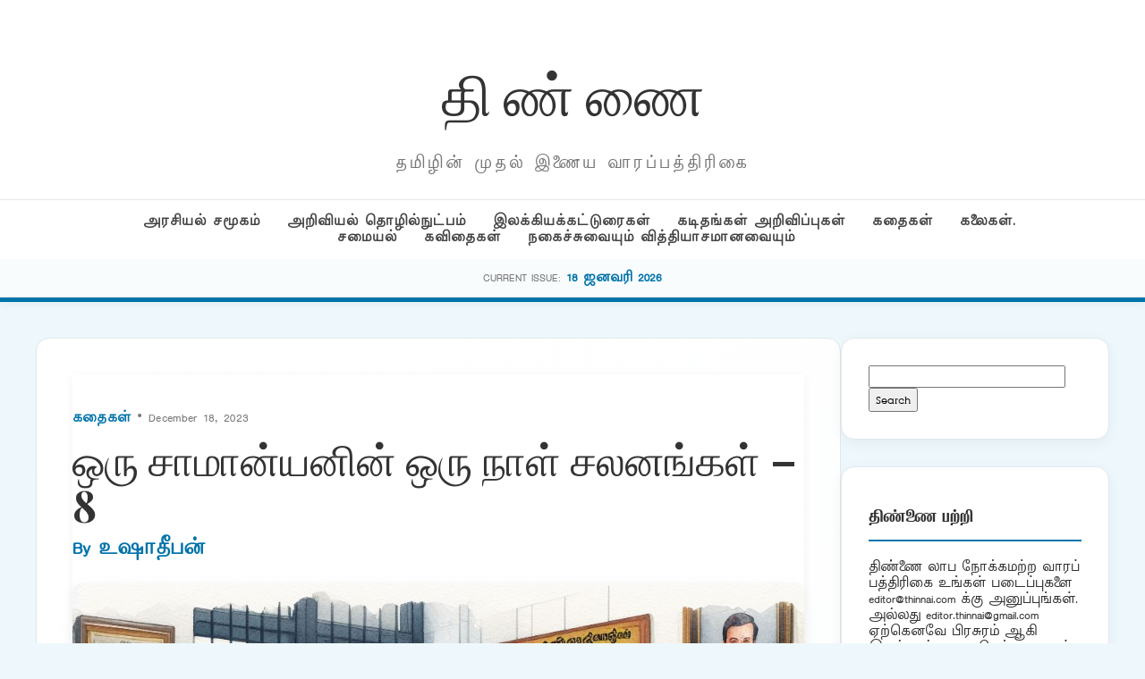

--- FILE ---
content_type: text/html; charset=UTF-8
request_url: https://puthu.thinnai.com/2023/12/18/%E0%AE%92%E0%AE%B0%E0%AF%81-%E0%AE%9A%E0%AE%BE%E0%AE%AE%E0%AE%BE%E0%AE%A9%E0%AF%8D%E0%AE%AF%E0%AE%A9%E0%AE%BF%E0%AE%A9%E0%AF%8D-%E0%AE%92%E0%AE%B0%E0%AF%81-%E0%AE%A8%E0%AE%BE%E0%AE%B3%E0%AF%8D-7/
body_size: 23630
content:
<!DOCTYPE html>
<html lang="en-US">
<head>
    <meta charset="UTF-8">
    <meta name="viewport" content="width=device-width, initial-scale=1">
    <title>ஒரு சாமான்யனின் ஒரு நாள் சலனங்கள் – 8 &#8211; தி ண் ணை</title>
<meta name='robots' content='max-image-preview:large' />
<link rel='dns-prefetch' href='//cdn.jsdelivr.net' />
<link rel="alternate" type="application/rss+xml" title="தி ண் ணை &raquo; ஒரு சாமான்யனின் ஒரு நாள் சலனங்கள் – 8 Comments Feed" href="https://puthu.thinnai.com/2023/12/18/%e0%ae%92%e0%ae%b0%e0%af%81-%e0%ae%9a%e0%ae%be%e0%ae%ae%e0%ae%be%e0%ae%a9%e0%af%8d%e0%ae%af%e0%ae%a9%e0%ae%bf%e0%ae%a9%e0%af%8d-%e0%ae%92%e0%ae%b0%e0%af%81-%e0%ae%a8%e0%ae%be%e0%ae%b3%e0%af%8d-7/feed/" />
<link rel="alternate" title="oEmbed (JSON)" type="application/json+oembed" href="https://puthu.thinnai.com/wp-json/oembed/1.0/embed?url=https%3A%2F%2Fputhu.thinnai.com%2F2023%2F12%2F18%2F%25e0%25ae%2592%25e0%25ae%25b0%25e0%25af%2581-%25e0%25ae%259a%25e0%25ae%25be%25e0%25ae%25ae%25e0%25ae%25be%25e0%25ae%25a9%25e0%25af%258d%25e0%25ae%25af%25e0%25ae%25a9%25e0%25ae%25bf%25e0%25ae%25a9%25e0%25af%258d-%25e0%25ae%2592%25e0%25ae%25b0%25e0%25af%2581-%25e0%25ae%25a8%25e0%25ae%25be%25e0%25ae%25b3%25e0%25af%258d-7%2F" />
<link rel="alternate" title="oEmbed (XML)" type="text/xml+oembed" href="https://puthu.thinnai.com/wp-json/oembed/1.0/embed?url=https%3A%2F%2Fputhu.thinnai.com%2F2023%2F12%2F18%2F%25e0%25ae%2592%25e0%25ae%25b0%25e0%25af%2581-%25e0%25ae%259a%25e0%25ae%25be%25e0%25ae%25ae%25e0%25ae%25be%25e0%25ae%25a9%25e0%25af%258d%25e0%25ae%25af%25e0%25ae%25a9%25e0%25ae%25bf%25e0%25ae%25a9%25e0%25af%258d-%25e0%25ae%2592%25e0%25ae%25b0%25e0%25af%2581-%25e0%25ae%25a8%25e0%25ae%25be%25e0%25ae%25b3%25e0%25af%258d-7%2F&#038;format=xml" />
<style id='wp-img-auto-sizes-contain-inline-css' type='text/css'>
img:is([sizes=auto i],[sizes^="auto," i]){contain-intrinsic-size:3000px 1500px}
/*# sourceURL=wp-img-auto-sizes-contain-inline-css */
</style>
<style id='wp-emoji-styles-inline-css' type='text/css'>

	img.wp-smiley, img.emoji {
		display: inline !important;
		border: none !important;
		box-shadow: none !important;
		height: 1em !important;
		width: 1em !important;
		margin: 0 0.07em !important;
		vertical-align: -0.1em !important;
		background: none !important;
		padding: 0 !important;
	}
/*# sourceURL=wp-emoji-styles-inline-css */
</style>
<style id='wp-block-library-inline-css' type='text/css'>
:root{--wp-block-synced-color:#7a00df;--wp-block-synced-color--rgb:122,0,223;--wp-bound-block-color:var(--wp-block-synced-color);--wp-editor-canvas-background:#ddd;--wp-admin-theme-color:#007cba;--wp-admin-theme-color--rgb:0,124,186;--wp-admin-theme-color-darker-10:#006ba1;--wp-admin-theme-color-darker-10--rgb:0,107,160.5;--wp-admin-theme-color-darker-20:#005a87;--wp-admin-theme-color-darker-20--rgb:0,90,135;--wp-admin-border-width-focus:2px}@media (min-resolution:192dpi){:root{--wp-admin-border-width-focus:1.5px}}.wp-element-button{cursor:pointer}:root .has-very-light-gray-background-color{background-color:#eee}:root .has-very-dark-gray-background-color{background-color:#313131}:root .has-very-light-gray-color{color:#eee}:root .has-very-dark-gray-color{color:#313131}:root .has-vivid-green-cyan-to-vivid-cyan-blue-gradient-background{background:linear-gradient(135deg,#00d084,#0693e3)}:root .has-purple-crush-gradient-background{background:linear-gradient(135deg,#34e2e4,#4721fb 50%,#ab1dfe)}:root .has-hazy-dawn-gradient-background{background:linear-gradient(135deg,#faaca8,#dad0ec)}:root .has-subdued-olive-gradient-background{background:linear-gradient(135deg,#fafae1,#67a671)}:root .has-atomic-cream-gradient-background{background:linear-gradient(135deg,#fdd79a,#004a59)}:root .has-nightshade-gradient-background{background:linear-gradient(135deg,#330968,#31cdcf)}:root .has-midnight-gradient-background{background:linear-gradient(135deg,#020381,#2874fc)}:root{--wp--preset--font-size--normal:16px;--wp--preset--font-size--huge:42px}.has-regular-font-size{font-size:1em}.has-larger-font-size{font-size:2.625em}.has-normal-font-size{font-size:var(--wp--preset--font-size--normal)}.has-huge-font-size{font-size:var(--wp--preset--font-size--huge)}.has-text-align-center{text-align:center}.has-text-align-left{text-align:left}.has-text-align-right{text-align:right}.has-fit-text{white-space:nowrap!important}#end-resizable-editor-section{display:none}.aligncenter{clear:both}.items-justified-left{justify-content:flex-start}.items-justified-center{justify-content:center}.items-justified-right{justify-content:flex-end}.items-justified-space-between{justify-content:space-between}.screen-reader-text{border:0;clip-path:inset(50%);height:1px;margin:-1px;overflow:hidden;padding:0;position:absolute;width:1px;word-wrap:normal!important}.screen-reader-text:focus{background-color:#ddd;clip-path:none;color:#444;display:block;font-size:1em;height:auto;left:5px;line-height:normal;padding:15px 23px 14px;text-decoration:none;top:5px;width:auto;z-index:100000}html :where(.has-border-color){border-style:solid}html :where([style*=border-top-color]){border-top-style:solid}html :where([style*=border-right-color]){border-right-style:solid}html :where([style*=border-bottom-color]){border-bottom-style:solid}html :where([style*=border-left-color]){border-left-style:solid}html :where([style*=border-width]){border-style:solid}html :where([style*=border-top-width]){border-top-style:solid}html :where([style*=border-right-width]){border-right-style:solid}html :where([style*=border-bottom-width]){border-bottom-style:solid}html :where([style*=border-left-width]){border-left-style:solid}html :where(img[class*=wp-image-]){height:auto;max-width:100%}:where(figure){margin:0 0 1em}html :where(.is-position-sticky){--wp-admin--admin-bar--position-offset:var(--wp-admin--admin-bar--height,0px)}@media screen and (max-width:600px){html :where(.is-position-sticky){--wp-admin--admin-bar--position-offset:0px}}

/*# sourceURL=wp-block-library-inline-css */
</style><style id='wp-block-image-inline-css' type='text/css'>
.wp-block-image>a,.wp-block-image>figure>a{display:inline-block}.wp-block-image img{box-sizing:border-box;height:auto;max-width:100%;vertical-align:bottom}@media not (prefers-reduced-motion){.wp-block-image img.hide{visibility:hidden}.wp-block-image img.show{animation:show-content-image .4s}}.wp-block-image[style*=border-radius] img,.wp-block-image[style*=border-radius]>a{border-radius:inherit}.wp-block-image.has-custom-border img{box-sizing:border-box}.wp-block-image.aligncenter{text-align:center}.wp-block-image.alignfull>a,.wp-block-image.alignwide>a{width:100%}.wp-block-image.alignfull img,.wp-block-image.alignwide img{height:auto;width:100%}.wp-block-image .aligncenter,.wp-block-image .alignleft,.wp-block-image .alignright,.wp-block-image.aligncenter,.wp-block-image.alignleft,.wp-block-image.alignright{display:table}.wp-block-image .aligncenter>figcaption,.wp-block-image .alignleft>figcaption,.wp-block-image .alignright>figcaption,.wp-block-image.aligncenter>figcaption,.wp-block-image.alignleft>figcaption,.wp-block-image.alignright>figcaption{caption-side:bottom;display:table-caption}.wp-block-image .alignleft{float:left;margin:.5em 1em .5em 0}.wp-block-image .alignright{float:right;margin:.5em 0 .5em 1em}.wp-block-image .aligncenter{margin-left:auto;margin-right:auto}.wp-block-image :where(figcaption){margin-bottom:1em;margin-top:.5em}.wp-block-image.is-style-circle-mask img{border-radius:9999px}@supports ((-webkit-mask-image:none) or (mask-image:none)) or (-webkit-mask-image:none){.wp-block-image.is-style-circle-mask img{border-radius:0;-webkit-mask-image:url('data:image/svg+xml;utf8,<svg viewBox="0 0 100 100" xmlns="http://www.w3.org/2000/svg"><circle cx="50" cy="50" r="50"/></svg>');mask-image:url('data:image/svg+xml;utf8,<svg viewBox="0 0 100 100" xmlns="http://www.w3.org/2000/svg"><circle cx="50" cy="50" r="50"/></svg>');mask-mode:alpha;-webkit-mask-position:center;mask-position:center;-webkit-mask-repeat:no-repeat;mask-repeat:no-repeat;-webkit-mask-size:contain;mask-size:contain}}:root :where(.wp-block-image.is-style-rounded img,.wp-block-image .is-style-rounded img){border-radius:9999px}.wp-block-image figure{margin:0}.wp-lightbox-container{display:flex;flex-direction:column;position:relative}.wp-lightbox-container img{cursor:zoom-in}.wp-lightbox-container img:hover+button{opacity:1}.wp-lightbox-container button{align-items:center;backdrop-filter:blur(16px) saturate(180%);background-color:#5a5a5a40;border:none;border-radius:4px;cursor:zoom-in;display:flex;height:20px;justify-content:center;opacity:0;padding:0;position:absolute;right:16px;text-align:center;top:16px;width:20px;z-index:100}@media not (prefers-reduced-motion){.wp-lightbox-container button{transition:opacity .2s ease}}.wp-lightbox-container button:focus-visible{outline:3px auto #5a5a5a40;outline:3px auto -webkit-focus-ring-color;outline-offset:3px}.wp-lightbox-container button:hover{cursor:pointer;opacity:1}.wp-lightbox-container button:focus{opacity:1}.wp-lightbox-container button:focus,.wp-lightbox-container button:hover,.wp-lightbox-container button:not(:hover):not(:active):not(.has-background){background-color:#5a5a5a40;border:none}.wp-lightbox-overlay{box-sizing:border-box;cursor:zoom-out;height:100vh;left:0;overflow:hidden;position:fixed;top:0;visibility:hidden;width:100%;z-index:100000}.wp-lightbox-overlay .close-button{align-items:center;cursor:pointer;display:flex;justify-content:center;min-height:40px;min-width:40px;padding:0;position:absolute;right:calc(env(safe-area-inset-right) + 16px);top:calc(env(safe-area-inset-top) + 16px);z-index:5000000}.wp-lightbox-overlay .close-button:focus,.wp-lightbox-overlay .close-button:hover,.wp-lightbox-overlay .close-button:not(:hover):not(:active):not(.has-background){background:none;border:none}.wp-lightbox-overlay .lightbox-image-container{height:var(--wp--lightbox-container-height);left:50%;overflow:hidden;position:absolute;top:50%;transform:translate(-50%,-50%);transform-origin:top left;width:var(--wp--lightbox-container-width);z-index:9999999999}.wp-lightbox-overlay .wp-block-image{align-items:center;box-sizing:border-box;display:flex;height:100%;justify-content:center;margin:0;position:relative;transform-origin:0 0;width:100%;z-index:3000000}.wp-lightbox-overlay .wp-block-image img{height:var(--wp--lightbox-image-height);min-height:var(--wp--lightbox-image-height);min-width:var(--wp--lightbox-image-width);width:var(--wp--lightbox-image-width)}.wp-lightbox-overlay .wp-block-image figcaption{display:none}.wp-lightbox-overlay button{background:none;border:none}.wp-lightbox-overlay .scrim{background-color:#fff;height:100%;opacity:.9;position:absolute;width:100%;z-index:2000000}.wp-lightbox-overlay.active{visibility:visible}@media not (prefers-reduced-motion){.wp-lightbox-overlay.active{animation:turn-on-visibility .25s both}.wp-lightbox-overlay.active img{animation:turn-on-visibility .35s both}.wp-lightbox-overlay.show-closing-animation:not(.active){animation:turn-off-visibility .35s both}.wp-lightbox-overlay.show-closing-animation:not(.active) img{animation:turn-off-visibility .25s both}.wp-lightbox-overlay.zoom.active{animation:none;opacity:1;visibility:visible}.wp-lightbox-overlay.zoom.active .lightbox-image-container{animation:lightbox-zoom-in .4s}.wp-lightbox-overlay.zoom.active .lightbox-image-container img{animation:none}.wp-lightbox-overlay.zoom.active .scrim{animation:turn-on-visibility .4s forwards}.wp-lightbox-overlay.zoom.show-closing-animation:not(.active){animation:none}.wp-lightbox-overlay.zoom.show-closing-animation:not(.active) .lightbox-image-container{animation:lightbox-zoom-out .4s}.wp-lightbox-overlay.zoom.show-closing-animation:not(.active) .lightbox-image-container img{animation:none}.wp-lightbox-overlay.zoom.show-closing-animation:not(.active) .scrim{animation:turn-off-visibility .4s forwards}}@keyframes show-content-image{0%{visibility:hidden}99%{visibility:hidden}to{visibility:visible}}@keyframes turn-on-visibility{0%{opacity:0}to{opacity:1}}@keyframes turn-off-visibility{0%{opacity:1;visibility:visible}99%{opacity:0;visibility:visible}to{opacity:0;visibility:hidden}}@keyframes lightbox-zoom-in{0%{transform:translate(calc((-100vw + var(--wp--lightbox-scrollbar-width))/2 + var(--wp--lightbox-initial-left-position)),calc(-50vh + var(--wp--lightbox-initial-top-position))) scale(var(--wp--lightbox-scale))}to{transform:translate(-50%,-50%) scale(1)}}@keyframes lightbox-zoom-out{0%{transform:translate(-50%,-50%) scale(1);visibility:visible}99%{visibility:visible}to{transform:translate(calc((-100vw + var(--wp--lightbox-scrollbar-width))/2 + var(--wp--lightbox-initial-left-position)),calc(-50vh + var(--wp--lightbox-initial-top-position))) scale(var(--wp--lightbox-scale));visibility:hidden}}
/*# sourceURL=https://puthu.thinnai.com/wp-includes/blocks/image/style.min.css */
</style>
<style id='wp-block-paragraph-inline-css' type='text/css'>
.is-small-text{font-size:.875em}.is-regular-text{font-size:1em}.is-large-text{font-size:2.25em}.is-larger-text{font-size:3em}.has-drop-cap:not(:focus):first-letter{float:left;font-size:8.4em;font-style:normal;font-weight:100;line-height:.68;margin:.05em .1em 0 0;text-transform:uppercase}body.rtl .has-drop-cap:not(:focus):first-letter{float:none;margin-left:.1em}p.has-drop-cap.has-background{overflow:hidden}:root :where(p.has-background){padding:1.25em 2.375em}:where(p.has-text-color:not(.has-link-color)) a{color:inherit}p.has-text-align-left[style*="writing-mode:vertical-lr"],p.has-text-align-right[style*="writing-mode:vertical-rl"]{rotate:180deg}
/*# sourceURL=https://puthu.thinnai.com/wp-includes/blocks/paragraph/style.min.css */
</style>
<style id='global-styles-inline-css' type='text/css'>
:root{--wp--preset--aspect-ratio--square: 1;--wp--preset--aspect-ratio--4-3: 4/3;--wp--preset--aspect-ratio--3-4: 3/4;--wp--preset--aspect-ratio--3-2: 3/2;--wp--preset--aspect-ratio--2-3: 2/3;--wp--preset--aspect-ratio--16-9: 16/9;--wp--preset--aspect-ratio--9-16: 9/16;--wp--preset--color--black: #000000;--wp--preset--color--cyan-bluish-gray: #abb8c3;--wp--preset--color--white: #ffffff;--wp--preset--color--pale-pink: #f78da7;--wp--preset--color--vivid-red: #cf2e2e;--wp--preset--color--luminous-vivid-orange: #ff6900;--wp--preset--color--luminous-vivid-amber: #fcb900;--wp--preset--color--light-green-cyan: #7bdcb5;--wp--preset--color--vivid-green-cyan: #00d084;--wp--preset--color--pale-cyan-blue: #8ed1fc;--wp--preset--color--vivid-cyan-blue: #0693e3;--wp--preset--color--vivid-purple: #9b51e0;--wp--preset--gradient--vivid-cyan-blue-to-vivid-purple: linear-gradient(135deg,rgb(6,147,227) 0%,rgb(155,81,224) 100%);--wp--preset--gradient--light-green-cyan-to-vivid-green-cyan: linear-gradient(135deg,rgb(122,220,180) 0%,rgb(0,208,130) 100%);--wp--preset--gradient--luminous-vivid-amber-to-luminous-vivid-orange: linear-gradient(135deg,rgb(252,185,0) 0%,rgb(255,105,0) 100%);--wp--preset--gradient--luminous-vivid-orange-to-vivid-red: linear-gradient(135deg,rgb(255,105,0) 0%,rgb(207,46,46) 100%);--wp--preset--gradient--very-light-gray-to-cyan-bluish-gray: linear-gradient(135deg,rgb(238,238,238) 0%,rgb(169,184,195) 100%);--wp--preset--gradient--cool-to-warm-spectrum: linear-gradient(135deg,rgb(74,234,220) 0%,rgb(151,120,209) 20%,rgb(207,42,186) 40%,rgb(238,44,130) 60%,rgb(251,105,98) 80%,rgb(254,248,76) 100%);--wp--preset--gradient--blush-light-purple: linear-gradient(135deg,rgb(255,206,236) 0%,rgb(152,150,240) 100%);--wp--preset--gradient--blush-bordeaux: linear-gradient(135deg,rgb(254,205,165) 0%,rgb(254,45,45) 50%,rgb(107,0,62) 100%);--wp--preset--gradient--luminous-dusk: linear-gradient(135deg,rgb(255,203,112) 0%,rgb(199,81,192) 50%,rgb(65,88,208) 100%);--wp--preset--gradient--pale-ocean: linear-gradient(135deg,rgb(255,245,203) 0%,rgb(182,227,212) 50%,rgb(51,167,181) 100%);--wp--preset--gradient--electric-grass: linear-gradient(135deg,rgb(202,248,128) 0%,rgb(113,206,126) 100%);--wp--preset--gradient--midnight: linear-gradient(135deg,rgb(2,3,129) 0%,rgb(40,116,252) 100%);--wp--preset--font-size--small: 13px;--wp--preset--font-size--medium: 20px;--wp--preset--font-size--large: 36px;--wp--preset--font-size--x-large: 42px;--wp--preset--spacing--20: 0.44rem;--wp--preset--spacing--30: 0.67rem;--wp--preset--spacing--40: 1rem;--wp--preset--spacing--50: 1.5rem;--wp--preset--spacing--60: 2.25rem;--wp--preset--spacing--70: 3.38rem;--wp--preset--spacing--80: 5.06rem;--wp--preset--shadow--natural: 6px 6px 9px rgba(0, 0, 0, 0.2);--wp--preset--shadow--deep: 12px 12px 50px rgba(0, 0, 0, 0.4);--wp--preset--shadow--sharp: 6px 6px 0px rgba(0, 0, 0, 0.2);--wp--preset--shadow--outlined: 6px 6px 0px -3px rgb(255, 255, 255), 6px 6px rgb(0, 0, 0);--wp--preset--shadow--crisp: 6px 6px 0px rgb(0, 0, 0);}:where(.is-layout-flex){gap: 0.5em;}:where(.is-layout-grid){gap: 0.5em;}body .is-layout-flex{display: flex;}.is-layout-flex{flex-wrap: wrap;align-items: center;}.is-layout-flex > :is(*, div){margin: 0;}body .is-layout-grid{display: grid;}.is-layout-grid > :is(*, div){margin: 0;}:where(.wp-block-columns.is-layout-flex){gap: 2em;}:where(.wp-block-columns.is-layout-grid){gap: 2em;}:where(.wp-block-post-template.is-layout-flex){gap: 1.25em;}:where(.wp-block-post-template.is-layout-grid){gap: 1.25em;}.has-black-color{color: var(--wp--preset--color--black) !important;}.has-cyan-bluish-gray-color{color: var(--wp--preset--color--cyan-bluish-gray) !important;}.has-white-color{color: var(--wp--preset--color--white) !important;}.has-pale-pink-color{color: var(--wp--preset--color--pale-pink) !important;}.has-vivid-red-color{color: var(--wp--preset--color--vivid-red) !important;}.has-luminous-vivid-orange-color{color: var(--wp--preset--color--luminous-vivid-orange) !important;}.has-luminous-vivid-amber-color{color: var(--wp--preset--color--luminous-vivid-amber) !important;}.has-light-green-cyan-color{color: var(--wp--preset--color--light-green-cyan) !important;}.has-vivid-green-cyan-color{color: var(--wp--preset--color--vivid-green-cyan) !important;}.has-pale-cyan-blue-color{color: var(--wp--preset--color--pale-cyan-blue) !important;}.has-vivid-cyan-blue-color{color: var(--wp--preset--color--vivid-cyan-blue) !important;}.has-vivid-purple-color{color: var(--wp--preset--color--vivid-purple) !important;}.has-black-background-color{background-color: var(--wp--preset--color--black) !important;}.has-cyan-bluish-gray-background-color{background-color: var(--wp--preset--color--cyan-bluish-gray) !important;}.has-white-background-color{background-color: var(--wp--preset--color--white) !important;}.has-pale-pink-background-color{background-color: var(--wp--preset--color--pale-pink) !important;}.has-vivid-red-background-color{background-color: var(--wp--preset--color--vivid-red) !important;}.has-luminous-vivid-orange-background-color{background-color: var(--wp--preset--color--luminous-vivid-orange) !important;}.has-luminous-vivid-amber-background-color{background-color: var(--wp--preset--color--luminous-vivid-amber) !important;}.has-light-green-cyan-background-color{background-color: var(--wp--preset--color--light-green-cyan) !important;}.has-vivid-green-cyan-background-color{background-color: var(--wp--preset--color--vivid-green-cyan) !important;}.has-pale-cyan-blue-background-color{background-color: var(--wp--preset--color--pale-cyan-blue) !important;}.has-vivid-cyan-blue-background-color{background-color: var(--wp--preset--color--vivid-cyan-blue) !important;}.has-vivid-purple-background-color{background-color: var(--wp--preset--color--vivid-purple) !important;}.has-black-border-color{border-color: var(--wp--preset--color--black) !important;}.has-cyan-bluish-gray-border-color{border-color: var(--wp--preset--color--cyan-bluish-gray) !important;}.has-white-border-color{border-color: var(--wp--preset--color--white) !important;}.has-pale-pink-border-color{border-color: var(--wp--preset--color--pale-pink) !important;}.has-vivid-red-border-color{border-color: var(--wp--preset--color--vivid-red) !important;}.has-luminous-vivid-orange-border-color{border-color: var(--wp--preset--color--luminous-vivid-orange) !important;}.has-luminous-vivid-amber-border-color{border-color: var(--wp--preset--color--luminous-vivid-amber) !important;}.has-light-green-cyan-border-color{border-color: var(--wp--preset--color--light-green-cyan) !important;}.has-vivid-green-cyan-border-color{border-color: var(--wp--preset--color--vivid-green-cyan) !important;}.has-pale-cyan-blue-border-color{border-color: var(--wp--preset--color--pale-cyan-blue) !important;}.has-vivid-cyan-blue-border-color{border-color: var(--wp--preset--color--vivid-cyan-blue) !important;}.has-vivid-purple-border-color{border-color: var(--wp--preset--color--vivid-purple) !important;}.has-vivid-cyan-blue-to-vivid-purple-gradient-background{background: var(--wp--preset--gradient--vivid-cyan-blue-to-vivid-purple) !important;}.has-light-green-cyan-to-vivid-green-cyan-gradient-background{background: var(--wp--preset--gradient--light-green-cyan-to-vivid-green-cyan) !important;}.has-luminous-vivid-amber-to-luminous-vivid-orange-gradient-background{background: var(--wp--preset--gradient--luminous-vivid-amber-to-luminous-vivid-orange) !important;}.has-luminous-vivid-orange-to-vivid-red-gradient-background{background: var(--wp--preset--gradient--luminous-vivid-orange-to-vivid-red) !important;}.has-very-light-gray-to-cyan-bluish-gray-gradient-background{background: var(--wp--preset--gradient--very-light-gray-to-cyan-bluish-gray) !important;}.has-cool-to-warm-spectrum-gradient-background{background: var(--wp--preset--gradient--cool-to-warm-spectrum) !important;}.has-blush-light-purple-gradient-background{background: var(--wp--preset--gradient--blush-light-purple) !important;}.has-blush-bordeaux-gradient-background{background: var(--wp--preset--gradient--blush-bordeaux) !important;}.has-luminous-dusk-gradient-background{background: var(--wp--preset--gradient--luminous-dusk) !important;}.has-pale-ocean-gradient-background{background: var(--wp--preset--gradient--pale-ocean) !important;}.has-electric-grass-gradient-background{background: var(--wp--preset--gradient--electric-grass) !important;}.has-midnight-gradient-background{background: var(--wp--preset--gradient--midnight) !important;}.has-small-font-size{font-size: var(--wp--preset--font-size--small) !important;}.has-medium-font-size{font-size: var(--wp--preset--font-size--medium) !important;}.has-large-font-size{font-size: var(--wp--preset--font-size--large) !important;}.has-x-large-font-size{font-size: var(--wp--preset--font-size--x-large) !important;}
/*# sourceURL=global-styles-inline-css */
</style>

<style id='classic-theme-styles-inline-css' type='text/css'>
/*! This file is auto-generated */
.wp-block-button__link{color:#fff;background-color:#32373c;border-radius:9999px;box-shadow:none;text-decoration:none;padding:calc(.667em + 2px) calc(1.333em + 2px);font-size:1.125em}.wp-block-file__button{background:#32373c;color:#fff;text-decoration:none}
/*# sourceURL=/wp-includes/css/classic-themes.min.css */
</style>
<link rel='stylesheet' id='light-style-css' href='https://puthu.thinnai.com/wp-content/plugins/organize-series/orgSeriesLightTheme.css?ver=6.9' type='text/css' media='all' />
<link rel='stylesheet' id='main-style-css' href='https://puthu.thinnai.com/wp-content/themes/period7/style.css?ver=6.9' type='text/css' media='all' />
<link rel='stylesheet' id='glightbox-css' href='https://cdn.jsdelivr.net/npm/glightbox/dist/css/glightbox.min.css?ver=6.9' type='text/css' media='all' />
<link rel="https://api.w.org/" href="https://puthu.thinnai.com/wp-json/" /><link rel="alternate" title="JSON" type="application/json" href="https://puthu.thinnai.com/wp-json/wp/v2/posts/48047" /><link rel="EditURI" type="application/rsd+xml" title="RSD" href="https://puthu.thinnai.com/xmlrpc.php?rsd" />
<meta name="generator" content="WordPress 6.9" />
<link rel="canonical" href="https://puthu.thinnai.com/2023/12/18/%e0%ae%92%e0%ae%b0%e0%af%81-%e0%ae%9a%e0%ae%be%e0%ae%ae%e0%ae%be%e0%ae%a9%e0%af%8d%e0%ae%af%e0%ae%a9%e0%ae%bf%e0%ae%a9%e0%af%8d-%e0%ae%92%e0%ae%b0%e0%af%81-%e0%ae%a8%e0%ae%be%e0%ae%b3%e0%af%8d-7/" />
<link rel='shortlink' href='https://puthu.thinnai.com/?p=48047' />
<style type="text/css">.recentcomments a{display:inline !important;padding:0 !important;margin:0 !important;}</style><link rel="icon" href="https://puthu.thinnai.com/wp-content/uploads/2016/07/head_thinnai-32x32.jpg" sizes="32x32" />
<link rel="icon" href="https://puthu.thinnai.com/wp-content/uploads/2016/07/head_thinnai.jpg" sizes="192x192" />
<link rel="apple-touch-icon" href="https://puthu.thinnai.com/wp-content/uploads/2016/07/head_thinnai.jpg" />
<meta name="msapplication-TileImage" content="https://puthu.thinnai.com/wp-content/uploads/2016/07/head_thinnai.jpg" />
		<style type="text/css" id="wp-custom-css">
			@font-face {
    font-family: TamilTitle;  
    src: url(/TamilTitle.ttf);  
    font-weight: normal;  
}
@font-face {
    font-family: TamilSanSerif;  
    src: url(/TamilSanSerif.ttf);  
    font-weight: normal;  
}
@font-face {
    font-family: TamilSerif;  
    src: url(/TamilSerif.ttf);  
    font-weight: normal;  
}
@font-face {
    font-family: TamilComic;  
    src: url(/TamilComic.ttf);  
    font-weight: normal;  
}
@font-face {
    font-family: TamilBlock;  
    src: url(/TamilBlock.ttf);  
    font-weight: normal;  
}
h1, h2, h3, h4, h5, h6
 {
   font-family: TamilBlock;
	font-weight: 70;
line-height: 2;
font-size: 1em;
}
title, button, input, select, optgroup, textarea 
 {
   font-family: TamilSerif;
	font-weight: 100;
line-height: 1.6;
font-size: 12px;
}
body,
p {
line-height: 1.5;
font-family: TamilSanSerif;
font-size: 12px;
}		</style>
		</head>
<body class="wp-singular post-template-default single single-post postid-48047 single-format-standard wp-theme-period7">
<header>
    <div class="container">
        <div class="magazine-header">
            <h1 class="magazine-name"><a href="https://puthu.thinnai.com">தி ண் ணை</a></h1>
            <p class="magazine-subline">தமிழின் முதல் இணைய வாரப்பத்திரிகை</p>
        </div>
    </div>
    <div class="category-nav-bar">
        <div class="container">
            <a href="https://puthu.thinnai.com/category/politics/">அரசியல் சமூகம்</a><a href="https://puthu.thinnai.com/category/science/">அறிவியல் தொழில்நுட்பம்</a><a href="https://puthu.thinnai.com/category/literary/">இலக்கியக்கட்டுரைகள்</a><a href="https://puthu.thinnai.com/category/letters/">கடிதங்கள் அறிவிப்புகள்</a><a href="https://puthu.thinnai.com/category/stories/">கதைகள்</a><a href="https://puthu.thinnai.com/category/arts/">கலைகள். சமையல்</a><a href="https://puthu.thinnai.com/category/poems/">கவிதைகள்</a><a href="https://puthu.thinnai.com/category/offbeat/">நகைச்சுவையும் வித்தியாசமானவையும்</a>        </div>
    </div>
        <div class="series-name-bar">
        <div class="container">
            <span style="font-size:0.7rem; text-transform:uppercase; color:var(--text-meta);">Current Issue:</span>
            <a href="https://puthu.thinnai.com/series/january18_2026/" style="font-weight:700; color:var(--primary-blue);"> 18 ஜனவரி 2026</a>
        </div>
    </div>
    </header><div class="container">
    <div class="site-main-wrapper">
        <main id="primary">
                            <article id="post-48047" class="article-box post-48047 post type-post status-publish format-standard has-post-thumbnail hentry category-stories series-december17_2023" style="padding: 40px; margin-bottom: 40px;">
                    
                    <header class="entry-header" style="margin-bottom: 30px;">
                        <div class="article-meta" style="margin-bottom: 10px;">
                            <span class="meta-category"><a href="https://puthu.thinnai.com/category/stories/" rel="category tag">கதைகள்</a></span> 
                            &bull; December 18, 2023 
                        </div>

                        <h1 class="entry-title" style="font-family: 'Playfair Display', serif; font-size: 3rem; line-height: 1.1; margin: 0 0 10px;">
                            ஒரு சாமான்யனின் ஒரு நாள் சலனங்கள் – 8                        </h1>

                        <div class="author-subline" style="font-size: 1.1rem; font-weight: 600; color: var(--primary-blue); margin-bottom: 25px;">
                            By <a href="https://puthu.thinnai.com/author/ushadeepan/">
                                உஷாதீபன்                            </a>
                        </div>

                                                    <div class="post-thumbnail" style="border-radius: 12px; overflow: hidden; box-shadow: var(--shadow);">
                                <img width="1024" height="1024" src="https://puthu.thinnai.com/wp-content/uploads/2023/12/ushadeepanstory.jpeg" class="attachment-large size-large wp-post-image" alt="" style="width:100%; height:auto; display:block;" decoding="async" fetchpriority="high" srcset="https://puthu.thinnai.com/wp-content/uploads/2023/12/ushadeepanstory.jpeg 1024w, https://puthu.thinnai.com/wp-content/uploads/2023/12/ushadeepanstory-300x300.jpeg 300w, https://puthu.thinnai.com/wp-content/uploads/2023/12/ushadeepanstory-150x150.jpeg 150w, https://puthu.thinnai.com/wp-content/uploads/2023/12/ushadeepanstory-768x768.jpeg 768w, https://puthu.thinnai.com/wp-content/uploads/2023/12/ushadeepanstory-350x350.jpeg 350w" sizes="(max-width: 1024px) 100vw, 1024px" />                            </div>
                                            </header>

                    <div class="entry-content post-content" style="font-size: 1.15rem; line-height: 1.8;">
                        <div class="seriesmeta">This entry is part 4 of 6 in the series <a href="https://puthu.thinnai.com/series/december17_2023/" class="series-1027" title="17 டிசம்பர் 2023">17 டிசம்பர் 2023</a></div>
<p></p>



<figure class="wp-block-image size-full"><a href="https://puthu.thinnai.com/wp-content/uploads/2023/12/ushadeepanstory.jpeg"><img decoding="async" width="1024" height="1024" src="https://puthu.thinnai.com/wp-content/uploads/2023/12/ushadeepanstory.jpeg" alt="" class="wp-image-48053" srcset="https://puthu.thinnai.com/wp-content/uploads/2023/12/ushadeepanstory.jpeg 1024w, https://puthu.thinnai.com/wp-content/uploads/2023/12/ushadeepanstory-300x300.jpeg 300w, https://puthu.thinnai.com/wp-content/uploads/2023/12/ushadeepanstory-150x150.jpeg 150w, https://puthu.thinnai.com/wp-content/uploads/2023/12/ushadeepanstory-768x768.jpeg 768w, https://puthu.thinnai.com/wp-content/uploads/2023/12/ushadeepanstory-350x350.jpeg 350w" sizes="(max-width: 1024px) 100vw, 1024px" /></a></figure>



<p id="E9548">( 8 )</p>



<p id="E9556">வணக்கம்ங்கய்யா….-கை கூப்பிச் சொல்லியவாறே ஒருவர் உள்ளே நுழைவதைப் பார்த்து பதில் வணக்கம் சொன்னான் இவன்.</p>



<p id="E9582">ஐயா…கீழுத்து கிராமத்துலேர்ந்து வர்றேனுங்க…பக்கத்து வெங்கிமலைல ரெண்டு நாளா சரியான மழைங்க…</p>



<p id="E9603">நின்றுகொண்டே சொன்ன அவரை, முதல்ல உட்காருங்க….என்றான் இவன்.</p>



<p id="E9619">இருக்கட்டுங்கய்யா…என்றவாறே பேச்சைத் தொடர்ந்தார் அவர்.</p>



<p id="E9630">இந்த அலுவலகத்திற்கு வந்த நாள் முதல் கவனித்துக் கொண்டுதான் வருகிறான். வருகிறவர்கள் கிராமத்து மக்கள். ரொம்பவும் பயந்தவர்களாயும், மரியாதை கொண்டவர்களாயும், இருக்கிறார்கள். பொது ஜனம் அலுவலகங்களை அணுகும்போது அவர்களுக்கு ஏனிந்தத் தயக்கம்? எதற்காக இந்த பயம்? முதலில் இதைப் போக்க வேண்டும். முறையோடும், தயக்கத்தோடும் விசாரிப்பதிலும்கூட கேட்கலாமோ, கூடாதோ என்பதான அச்சம் நிலவுவதாய்த் தோன்றியது.</p>



<p id="E9709">மறுபடியும் இவன் வற்புறுத்த, தயக்கத்தோடு நுனியில் அமர்ந்தார் அவர்.</p>



<p id="E9724">ரெண்டு நாளா பெய்த மழையிலே மண் அரிப்பு அதிகமா ஏற்பட்டுப் போச்சுங்க…</p>



<p id="E68">மலைச் சரிவுல மண்ணோட திரண்டு வந்த வெள்ளம் எங்க பயிரையெல்லாம் அழிச்சிடுச்சிங்க…வீடுக இடிஞ்சி போயிடுச்சிங்கய்யா…குடிபடை ரோட்டுல நிக்குதுங்கய்யா…சாவடில ஒண்டியிருக்கு&#8230;அய்யாதான் பார்த்து ஏதாச்சும் செய்யணும்ங்கய்யா…-சொல்லியவாறே அவர் நீட்டிய மனுவை வாங்கிப் படித்தான் இவன். வாயால் சொன்னதை எழுத்தாய்க் கொண்டுவர முடியாத அவர்களின் மன ஓலம் &#8211; பலரது கையெழுத்தும், கைநாட்டுமாய் அதில் பிரதிபலித்தது. இதே நிலைமையை விவரித்து மாவட்டக் கலெக்டருக்கும் மனுக்கொடுத்திருப்பதாய்ச் சொன்னார் பெரியவர். அவரது முழு முகவரியைக் கேட்டு எழுதிக் கொண்டான் இவன்.</p>



<p id="E9857">நாளைக்கு அந்த இடத்துக்கு எங்க ஆபீஸ்லேர்ந்து இன்ஜினியர்கள் வருவாங்க…சாவடில இருங்க…இடத்தைப் பார்த்துட்டு வேணுங்கிறதைச் செய்வாங்க…என்றான்.</p>



<p id="E9886">ரொம்பச் சந்தோஷமுங்க…ஏழைப்பட்ட சனம்…கருணை வச்சு செய்தீங்கன்னா புண்ணியமாப் போகும்… &#8211; சொல்லி வணங்கிவிட்டுப் புறப்பட்டார் அவர்.</p>



<p id="E9914">எவ்வளவு நம்பிக்கையோடு வந்து போகிறார்கள்? – ஏக்கப் பெருமூச்சு கிளர்ந்தது இவனிடம். அந்தச் சேதப் பகுதிகளுக்கு யார் பிரிவு அலுவலர் என்பதைக் குறித்து வைத்துக் கொண்டான் இவன். அவருக்கு ஒரு மேற்குறிப்புக் கடிதத்தை அந்த மனுவின் கீழேயே எழுதினான். அந்த இன்ஜினியரிடம் கொடுத்து கையொப்பம் பெற்றுவரக் கோரினான். நினைத்தபடியே பிரச்னை வரத்தான் செய்தது. அந்த </p>



<p id="E9914">இன்ஜினியரிடம் கொடுத்து கையொப்பம் பெற்றுவரக் கோரினான். நினைத்தபடியே பிரச்னை வரத்தான் செய்தது. அந்த மனுவை உடனே சம்பந்தப்பட்டவரின் பார்வைக்குக் கொண்டு போக வேண்டியது அவனது கடமை. அதை அவன் செய்தான். ஆனால் நடந்ததா? ஈகோ பிரச்னை எங்கேதான் இல்லை? பரவலாகப் பரந்துபட்டு, செழிப்பாக வளர்ந்து, புதர்மண்டிக் கிடக்கிறது.</p>



<p id="E10039">ஐயா, அவர் இப்ப இதைப் பார்க்க மாட்டாராம். பாஸ் வந்து அவர் தபால் பார்த்தப்புறம்தான் இவர் பார்ப்பாராம்….</p>



<p id="E10067">பாஸ்தான் தபால் ஸ்டேஜ்லயே கம்யூனிகேட் பண்ணனும்னு சொல்லியிருக்கார்னு சொல்ல வேண்டிதானே?</p>



<p id="E10084">சொல்லிட்டேங்கய்யா…அதுக்குள்ளேயும் என்ன அவசரம் பொத்துக்கிட்டு வருதுங்கிறாரு….ரொம்பச் சங்கட்டமா இருக்குங்கய்யா அவுரு பேசுறது…. – சொல்லிவிட்டு மனுவை டேபிள்மீது வைத்துவிட்டு விலகிக் கொண்டார் லட்சுமணன்.</p>



<p id="E10123">இம்மாதிரிப் பொது மக்களின் மனுக்களுக்கெல்லாம் உடனுக்குடன் நடவடிக்கை தேவை என்று முனைப்பாகச் செயல்பட்டாலும், அதனை உணர்ந்து நிறைவேற்றத் தயாரில்லை. நாளை பதவி உயர்வில் அதிகாரியாக உட்காரப் போகும் எண்ணம்…! அப்பொழுது அலுவலகம் தனக்குக் கீழ்தானே என்கிற கர்வமான நினைப்பு. நாளைக்கு நானும் அப்பாவாகப் போறவன்தானே என்று இன்று தந்தையை முறையற்று எதிர்த்து நிற்க முடியுமா? வீட்டிற்கு அடங்காமல் திரிய முடியுமா? அந்தந்தப் பக்குவம் அந்தந்த வயது நிலையில் கிடைக்கப் பெறும்போது அதற்கான முழுத் தகுதியோடு நிற்க வேண்டாமா? வெறும் கல்வித் தகுதி மட்டுமே இன்றே எல்லாத் தகுதிகளையும் கொடுத்து விடுமா? இன்றைய எனது பதவி இது.. இதற்கான பணி இது. மேலாளர் அனுப்பும் குறிப்புகளை அலுவலரின் சார்பாக ஏற்று, அதன்படி செயல்படுதல்…அவ்வளவுதானே…நான் எது செய்தாலும் அலுவலரின் சார்பாகத்தானே செய்கிறேன்…அதை ஏன் நான் செய்வதாக நினைக்க வேண்டும்? என்னே மனநிலை இது? அலுவலகத்திலிருந்து ஒரு தபால் வருகிறது. அதில் சொல்லியிருப்பது அலுவலரால் சொல்லப்பட்டதாகப் பொருள். அதன்படி செயல்படுதல் என் கடமை என்ற தேர்ந்த தீர்க்கமான மனநிலையை இவர்கள் கற்ற கல்வி கற்றுக் கொடுக்கவில்லையா? ஒரு அலுவலகம் இந்த மாதிரிச் சிந்தனைகளிலே இயங்கினால், அங்கே மக்களுக்கான பணி எப்படி செவ்வனே நிறைவேறும்?</p>



<p id="E10384">தான் முகாமில் இருப்பதால் செய்ய வேண்டிய அவசர, அவசியப் பணிகள் தடைபட்டுவிடக் கூடாது என்பதால்தானே இந்த அலுவலக நடைமுறை. அதை  அதிகாரியின் கட்டளை என்று ஏன் எடுத்துக் கொள்ள மனம் தயங்குகிறது? எல்லோரும் சேர்ந்து அவரவர் பணியைச் சரியாகச் செய்துதானே அலுவலகம் என்கிற தேரை இழுத்துச் செல்ல முடியும்? இதில் நான், நீ என்கிற பிரச்னைகள் எப்படி முளைத்தன? ஏன் முளைத்தன? மனிதர்கள் இருக்கும் இடங்களிலெல்லாம் பிரச்னைகள் இப்படித் தோன்றிக்கொண்டேதான் இருக்குமா? அதற்கு ஒரு முடிவே கிடையாதா?</p>



<p id="E10495">தன் கடமையைப் பொறுப்பாக உணர்ந்தவனுக்கு எந்த ஆணையின்பாற்பட்ட உந்துதலும் தேவையில்லை என்பதுதானே நிஜம். மனசாட்சி ஒன்றே போதுமானது என்று தோன்றியது இவனுக்கு. ஆனாலும் அன்றாட அலுவலக நடைமுறைகளே இப்படிக் கேட்பாரற்று அறுத்துக்கொண்டு போனால்…?</p>



<p id="E10545">அந்த அலுவலகத்தில் இன்னும் என்னெல்லாம் பிரச்னைகள் முளைக்கக் கூடும் என்பதை பணியாற்றும் அலுவலக தொழில்நுட்பப் பணியாளர்கள் ஆகியோரின் நாடி பிடித்துப் பார்த்து, ஒரு புதிய எழுச்சிக்குத் தான் தயாராக வேண்டும் என்பதாக கணேசனின் எண்ணங்கள் ஓட ஆரம்பித்திருந்தன. தன்னால் சமாளிக்க முடியுமா? என்கிற மெல்லிய பய உணர்ச்சி மனதின் மூலையில் தோன்ற ஆரம்பித்திருப்பதை லேசாய் உணர ஆரம்பித்தான் கணேசன்.</p>



<p id="E10630">ரொம்ப பயங்கரமான ஆபீசாச்சே சார்…பூரா மல முழங்கிகளாச்சே…எவனும் சொன்ன பேச்சுக் கேட்கமாட்டானுங்களே…!உங்களால சமாளிக்க முடியுமா பார்த்துக்குங்க…முடிலன்னா லீவப் போட்ருங்க…நல்லா யோசிச்சு முடிவு பண்ணுங்க சார்…போறதா, வேண்டாமான்னு…? &#8211; தன் மீது அக்கறையுள்ள சிலர் கூறிய கருத்தான வார்த்தைகள், இப்போது வலிய ஞாபகத்துக்கு வந்தன.</p>



<p id="E10705">பதவி உயர்வு வேண்டாம், இருக்கும் கௌரவம் போதும், உள்ளூரிலேயே இருங்க, ஐநூறு, ஆயிரம் குறைந்தாலும் பரவாயில்லை…மன நிம்மதிதான் முக்கியம, காசு பெரிசில்லை…. என்று சுசீலா நிறைய, தன்னிடம் அழுத்தமாக எடுத்துச் சொல்லியும், தான் கேட்காமல் கிளம்பி வந்ததை இப்போது நினைத்துக் கொண்டான் கணேசன்.</p>



<p id="E10772">கண்ணையும் கருத்தையும் மூடிக் கொண்டு அவள் பேச்சைக் கேட்டிருக்கலாமோ என்ற ஏனோ மனதிற்குத் தோன்றி அவனைக் கலங்கடித்தது.</p>



<p>( முற்றும்&nbsp;)</p>
<fieldset><legend>Series Navigation</legend><span class="series-nav-left"><a href="https://puthu.thinnai.com/2023/12/18/%e0%ae%a8%e0%ae%be%e0%ae%b5%e0%ae%b2%e0%af%8d-%e0%ae%a4%e0%ae%bf%e0%ae%a9%e0%af%88-%e0%ae%85%e0%ae%a4%e0%af%8d%e0%ae%a4%e0%ae%bf%e0%ae%af%e0%ae%be-15/" title="நாவல்  தினை              அத்தியாயம் நாற்பத்துநாலு பொ.யு 5000">நாவல்  தினை              அத்தியாயம் நாற்பத்துநாலு பொ.யு 5000</a></span><span class="series-nav-right"><a href="https://puthu.thinnai.com/2023/12/18/%e0%ae%85%e0%ae%a4%e0%af%81%e0%ae%b5%e0%af%87-%e0%ae%aa%e0%af%8b%e0%ae%a4%e0%af%81%e0%ae%ae%e0%af%8d/" title="அதுவே போதும் ">அதுவே போதும் </a></span></fieldset><div class="seriesbox"><div class="center"><br /><a href="https://puthu.thinnai.com/series/december17_2023/" class="series-1027" title="17 டிசம்பர் 2023">17 டிசம்பர் 2023</a></div><ul class="serieslist-ul"><li class="serieslist-li"><a href="https://puthu.thinnai.com/2023/12/18/%e0%ae%95%e0%ae%a9%e0%ae%9f%e0%ae%be-%e0%ae%87%e0%ae%b2%e0%ae%95%e0%af%8d%e0%ae%95%e0%ae%bf%e0%ae%af%e0%ae%b5%e0%af%86%e0%ae%b3%e0%ae%bf-%e0%ae%b5%e0%af%86%e0%ae%b3%e0%ae%bf%e0%ae%af%e0%ae%bf%e0%ae%9f/" title="கனடா இலக்கியவெளி வெளியிட்ட &#8216;மொழிபெயர்ப்புச் சிறப்பிதழ்&#8217;">கனடா இலக்கியவெளி வெளியிட்ட &#8216;மொழிபெயர்ப்புச் சிறப்பிதழ்&#8217;</a></li> <li class="serieslist-li"><a href="https://puthu.thinnai.com/2023/12/18/%e0%ae%95%e0%ae%a9%e0%ae%9f%e0%ae%be%e0%ae%b5%e0%ae%bf%e0%ae%b2%e0%af%8d-%e0%ae%9a%e0%ae%ae%e0%af%80%e0%ae%aa%e0%ae%a4%e0%af%8d%e0%ae%a4%e0%ae%bf%e0%ae%b2%e0%af%8d-%e0%ae%b5%e0%af%86%e0%ae%b3%e0%ae%bf/" title="கனடாவில் சமீபத்தில் வெளிவந்த தமிழ் நூல்கள்">கனடாவில் சமீபத்தில் வெளிவந்த தமிழ் நூல்கள்</a></li> <li class="serieslist-li"><a href="https://puthu.thinnai.com/2023/12/18/%e0%ae%a8%e0%ae%be%e0%ae%b5%e0%ae%b2%e0%af%8d-%e0%ae%a4%e0%ae%bf%e0%ae%a9%e0%af%88-%e0%ae%85%e0%ae%a4%e0%af%8d%e0%ae%a4%e0%ae%bf%e0%ae%af%e0%ae%be-15/" title="நாவல்  தினை              அத்தியாயம் நாற்பத்துநாலு பொ.யு 5000">நாவல்  தினை              அத்தியாயம் நாற்பத்துநாலு பொ.யு 5000</a></li> <li class="serieslist-li-current">ஒரு சாமான்யனின் ஒரு நாள் சலனங்கள் – 8</li> <li class="serieslist-li"><a href="https://puthu.thinnai.com/2023/12/18/%e0%ae%85%e0%ae%a4%e0%af%81%e0%ae%b5%e0%af%87-%e0%ae%aa%e0%af%8b%e0%ae%a4%e0%af%81%e0%ae%ae%e0%af%8d/" title="அதுவே போதும் ">அதுவே போதும் </a></li> <li class="serieslist-li"><a href="https://puthu.thinnai.com/2023/12/18/%e0%ae%85%e0%ae%b1%e0%ae%bf%e0%ae%a4%e0%ae%b2%e0%af%8d/" title="அறிதல் ">அறிதல் </a></li></ul><div class="clear"></div></div><div class="clear-me"></div>                    </div>

                    <footer class="entry-footer" style="margin-top: 50px; padding-top: 30px; border-top: 2px solid var(--bg-sky);">
                        <div class="author-profile-box" style="display: flex; align-items: center; background: var(--bg-sky); padding: 25px; border-radius: 12px; gap: 20px;">
                            <div class="author-avatar">
                                <img src="https://puthu.thinnai.com/wp-content/uploads/2023/03/ushadeepan-150x150.jpg" width="80" height="80" alt="உஷாதீபன்" class="avatar avatar-80 wp-user-avatar wp-user-avatar-80 alignnone photo" />                            </div>
                            <div class="author-info">
                                <h4 style="margin: 0; font-size: 1.2rem;">
                                    About <a href="https://puthu.thinnai.com/author/ushadeepan/" style="color: var(--primary-blue); font-weight: 700;">
                                        உஷாதீபன்                                    </a>
                                </h4>
                                <p style="margin: 5px 0 0; font-size: 0.9rem; color: var(--text-meta);">
                                    Contributed 105 articles to தி ண் ணை                                </p>
                            </div>
                        </div>
                    </footer>
                </article>
                <div class="comments-wrapper">
<div id="comments" class="comments-area">

    
    	<div id="respond" class="comment-respond">
		<h3 id="reply-title" class="comment-reply-title">Leave a Comment <small><a rel="nofollow" id="cancel-comment-reply-link" href="/2023/12/18/%E0%AE%92%E0%AE%B0%E0%AF%81-%E0%AE%9A%E0%AE%BE%E0%AE%AE%E0%AE%BE%E0%AE%A9%E0%AF%8D%E0%AE%AF%E0%AE%A9%E0%AE%BF%E0%AE%A9%E0%AF%8D-%E0%AE%92%E0%AE%B0%E0%AF%81-%E0%AE%A8%E0%AE%BE%E0%AE%B3%E0%AF%8D-7/#respond" style="display:none;">Cancel reply</a></small></h3><form action="https://puthu.thinnai.com/wp-comments-post.php" method="post" id="commentform" class="comment-form"><p class="comment-notes"><span id="email-notes">Your email address will not be published.</span> <span class="required-field-message">Required fields are marked <span class="required">*</span></span></p><p class="comment-form-comment"><label for="comment">Comment <span class="required">*</span></label> <textarea id="comment" name="comment" cols="45" rows="8" maxlength="65525" required="required"></textarea></p><p class="comment-form-author"><label for="author">Name <span class="required">*</span></label> <input id="author" name="author" type="text" value="" size="30" maxlength="245" autocomplete="name" required="required" /></p>
<p class="comment-form-email"><label for="email">Email <span class="required">*</span></label> <input id="email" name="email" type="text" value="" size="30" maxlength="100" aria-describedby="email-notes" autocomplete="email" required="required" /></p>
<p class="comment-form-url"><label for="url">Website</label> <input id="url" name="url" type="text" value="" size="30" maxlength="200" autocomplete="url" /></p>
<p class="comment-form-cookies-consent"><input id="wp-comment-cookies-consent" name="wp-comment-cookies-consent" type="checkbox" value="yes" /> <label for="wp-comment-cookies-consent">Save my name, email, and website in this browser for the next time I comment.</label></p>
<p class="form-submit"><input name="submit" type="submit" id="submit" class="submit-button" value="Post Comment" /> <input type='hidden' name='comment_post_ID' value='48047' id='comment_post_ID' />
<input type='hidden' name='comment_parent' id='comment_parent' value='0' />
</p><p style="display: none;"><input type="hidden" id="akismet_comment_nonce" name="akismet_comment_nonce" value="542f5449ac" /></p><p style="display: none !important;"><label>&#916;<textarea name="ak_hp_textarea" cols="45" rows="8" maxlength="100"></textarea></label><input type="hidden" id="ak_js_1" name="ak_js" value="117"/><script>document.getElementById( "ak_js_1" ).setAttribute( "value", ( new Date() ).getTime() );</script></p></form>	</div><!-- #respond -->
	
</div></div>
                    </main>
        <aside id="secondary">
            <div class="widget"><form role="search" method="get" id="searchform" class="searchform" action="https://puthu.thinnai.com/">
				<div>
					<label class="screen-reader-text" for="s">Search for:</label>
					<input type="text" value="" name="s" id="s" />
					<input type="submit" id="searchsubmit" value="Search" />
				</div>
			</form></div><div class="widget_text widget"><h3 class="widget-title">திண்ணை பற்றி</h3><div class="textwidget custom-html-widget">திண்ணை லாப நோக்கமற்ற வாரப் பத்திரிகை
உங்கள் படைப்புகளை <a href= "mailto: editor@thinnai.com">editor@thinnai.com</a> க்கு அனுப்புங்கள். அல்லது <a href= "mailto: editor.thinnai@gmail.com"> editor.thinnai@gmail.com</a>
ஏற்கெனவே பிரசுரம் ஆகி இருந்தால் தயவு செய்து அனுப்ப வேண்டாம்.

பழைய திண்ணை படைப்புகள் <a href=http://old.thinnai.com> old thinnai.com</a> இல் உள்ளன.

இந்த எழுத்துருவை தரவிறக்கம் செய்யTamilSerif

சமஸ்கிருதம் தொடர் முழுவதும்</div></div><div class="widget"><h3 class="widget-title">Series</h3><select name='orgseries_dropdown' id='orgseries_dropdown' class='postform' >
	<option value='0' selected='selected'>Select Series</option>
	<option class="level-0" value="january18_2026">18 ஜனவரி 2026&nbsp;&nbsp;(13)</option>
	<option class="level-0" value="january11_2026">11 ஜனவரி 2026&nbsp;&nbsp;(3)</option>
	<option class="level-0" value="jauary4_2026">4 ஜனவரி 2026&nbsp;&nbsp;(7)</option>
	<option class="level-0" value="december28_2025">28 டிசம்பர் 2025&nbsp;&nbsp;(9)</option>
	<option class="level-0" value="december21_2025">21 டிசம்பர் 2025&nbsp;&nbsp;(8)</option>
	<option class="level-0" value="december14_2025">14 டிசம்பர் 2025&nbsp;&nbsp;(5)</option>
	<option class="level-0" value="december7_2025">7 டிசம்பர் 2025&nbsp;&nbsp;(8)</option>
	<option class="level-0" value="november30_2025">30 நவம்பர் 2025&nbsp;&nbsp;(5)</option>
	<option class="level-0" value="november23_2025">23 நவம்பர் 2025&nbsp;&nbsp;(5)</option>
	<option class="level-0" value="november16_2025">16 நவம்பர் 2025&nbsp;&nbsp;(5)</option>
	<option class="level-0" value="november9_2025">9 நவம்பர் 2025&nbsp;&nbsp;(7)</option>
	<option class="level-0" value="november2_2025">2 நவம்பர் 2025&nbsp;&nbsp;(10)</option>
	<option class="level-0" value="october26_2025">26 அக்டோபர் 2025&nbsp;&nbsp;(6)</option>
	<option class="level-0" value="october19_2025">19 அக்டோபர் 2025&nbsp;&nbsp;(4)</option>
	<option class="level-0" value="october12_2025">12 அக்டோபர் 2025&nbsp;&nbsp;(6)</option>
	<option class="level-0" value="october5_2025">5 அக்டோபர் 2025&nbsp;&nbsp;(4)</option>
	<option class="level-0" value="september28_2025">28 செப்டம்பர் 2025&nbsp;&nbsp;(10)</option>
	<option class="level-0" value="september21_2025">21 செப்டம்பர் 2025&nbsp;&nbsp;(5)</option>
	<option class="level-0" value="september14_2025">14 செப்டம்பர் 2025&nbsp;&nbsp;(6)</option>
	<option class="level-0" value="september7_2025">7 செப்டம்பர் 2025&nbsp;&nbsp;(3)</option>
	<option class="level-0" value="august31_2025">31 ஆகஸ்ட் 2025&nbsp;&nbsp;(11)</option>
	<option class="level-0" value="august24_2025">24 ஆகஸ்ட் 2025&nbsp;&nbsp;(6)</option>
	<option class="level-0" value="august17_2025">17 ஆகஸ்ட் 2025&nbsp;&nbsp;(7)</option>
	<option class="level-0" value="august10_2025">10 ஆகஸ்ட் 2025&nbsp;&nbsp;(16)</option>
	<option class="level-0" value="august3_2025">3 ஆகஸ்ட் 2025&nbsp;&nbsp;(8)</option>
	<option class="level-0" value="july27_2025">27 ஜூலை 2025&nbsp;&nbsp;(12)</option>
	<option class="level-0" value="july20_2025">20 ஜூலை 2025&nbsp;&nbsp;(8)</option>
	<option class="level-0" value="july6_2025">6 ஜூலை 2025&nbsp;&nbsp;(2)</option>
	<option class="level-0" value="june29_2025">29 ஜூன் 2025&nbsp;&nbsp;(9)</option>
	<option class="level-0" value="june8_2025">8 ஜூன் 2025&nbsp;&nbsp;(6)</option>
	<option class="level-0" value="june1_2025">1 ஜூன் 2025&nbsp;&nbsp;(5)</option>
	<option class="level-0" value="may25_2025">25 மே 2025&nbsp;&nbsp;(2)</option>
	<option class="level-0" value="may18_2025">18 மே 2025&nbsp;&nbsp;(6)</option>
	<option class="level-0" value="may11_2025">11 மே 2025&nbsp;&nbsp;(7)</option>
	<option class="level-0" value="may4_2025">4 மே 2025&nbsp;&nbsp;(2)</option>
	<option class="level-0" value="april27_2025">27 ஏப்ரல் 2025&nbsp;&nbsp;(7)</option>
	<option class="level-0" value="april20_2025">20 ஏப்ரல் 2025&nbsp;&nbsp;(1)</option>
	<option class="level-0" value="april13_2025">13 ஏப்ரல் 2025&nbsp;&nbsp;(6)</option>
	<option class="level-0" value="april6_2025">6 ஏப்ரல் 2025&nbsp;&nbsp;(6)</option>
	<option class="level-0" value="march30_2025">30 மார்ச் 2025&nbsp;&nbsp;(9)</option>
	<option class="level-0" value="march23_2025">23 மார்ச் 2025&nbsp;&nbsp;(6)</option>
	<option class="level-0" value="march16_2025">16 மார்ச் 2025&nbsp;&nbsp;(5)</option>
	<option class="level-0" value="march9_2025">9 மார்ச் 2025&nbsp;&nbsp;(3)</option>
	<option class="level-0" value="march2_2025">2 மார்ச் 2025&nbsp;&nbsp;(5)</option>
	<option class="level-0" value="februray23_2025">23 பிப்ரவரி 2025&nbsp;&nbsp;(7)</option>
	<option class="level-0" value="february16_2025">16 பிப்ரவரி 2025&nbsp;&nbsp;(12)</option>
	<option class="level-0" value="february9_2025">9 பிப்ரவரி 2025&nbsp;&nbsp;(7)</option>
	<option class="level-0" value="februray2_2025">2 பிப்ரவரி 2025&nbsp;&nbsp;(3)</option>
	<option class="level-0" value="january26_2025">26 ஜனவரி 2025&nbsp;&nbsp;(7)</option>
	<option class="level-0" value="january19_2025">19 ஜனவரி 2025&nbsp;&nbsp;(8)</option>
	<option class="level-0" value="january12_2025">12 ஜனவரி 2025&nbsp;&nbsp;(4)</option>
	<option class="level-0" value="january6_2025">6 ஜனவரி 2025&nbsp;&nbsp;(10)</option>
	<option class="level-0" value="december29_2024">29 டிசம்பர் 2024&nbsp;&nbsp;(8)</option>
	<option class="level-0" value="december22_2024">22 டிசம்பர் 2024&nbsp;&nbsp;(10)</option>
	<option class="level-0" value="december15_2024">15 டிசம்பர் 2024&nbsp;&nbsp;(9)</option>
	<option class="level-0" value="december8_2024">8 டிசம்பர் 2024&nbsp;&nbsp;(5)</option>
	<option class="level-0" value="december1_2024">1 டிசம்பர் 2024&nbsp;&nbsp;(11)</option>
	<option class="level-0" value="novemebr24_2024">24 நவம்பர் 2024&nbsp;&nbsp;(7)</option>
	<option class="level-0" value="november17_2024">17 நவம்பர் 2024&nbsp;&nbsp;(4)</option>
	<option class="level-0" value="november10_2024">10 நவம்பர் 2024&nbsp;&nbsp;(3)</option>
	<option class="level-0" value="november3_2024">3 நவம்பர் 2024&nbsp;&nbsp;(6)</option>
	<option class="level-0" value="october27_2024">27 அக்டோபர் 2024&nbsp;&nbsp;(5)</option>
	<option class="level-0" value="october20_2024">20 அக்டோபர் 2024&nbsp;&nbsp;(8)</option>
	<option class="level-0" value="october13_2024">13 அக்டோபர் 2024&nbsp;&nbsp;(8)</option>
	<option class="level-0" value="october6_2024">6 அக்டோபர் 2024&nbsp;&nbsp;(5)</option>
	<option class="level-0" value="september29_2024">29 செப்டம்பர் 2024&nbsp;&nbsp;(4)</option>
	<option class="level-0" value="september22_2024">22 செப்டம்பர் 2024&nbsp;&nbsp;(7)</option>
	<option class="level-0" value="september15_2024">15 செப்டம்பர் 2024&nbsp;&nbsp;(4)</option>
	<option class="level-0" value="september8_2024">8 செப்டம்பர் 2024&nbsp;&nbsp;(6)</option>
	<option class="level-0" value="september1_2024">1 செப்டம்பர் 2024&nbsp;&nbsp;(3)</option>
	<option class="level-0" value="august25_2024">25 ஆகஸ்ட் 2024&nbsp;&nbsp;(7)</option>
	<option class="level-0" value="august_21_2024">11 ஆகஸ்ட் 2024&nbsp;&nbsp;(3)</option>
	<option class="level-0" value="august14_2024">4 ஆகஸ்ட் 2024&nbsp;&nbsp;(3)</option>
	<option class="level-0" value="july28_2024">28 ஜூலை 2024&nbsp;&nbsp;(3)</option>
	<option class="level-0" value="july21_2024">21 ஜூலை 2024&nbsp;&nbsp;(5)</option>
	<option class="level-0" value="july14_2024">14 ஜுலை 2024&nbsp;&nbsp;(10)</option>
	<option class="level-0" value="july7_2024">7 ஜூலை 2024&nbsp;&nbsp;(2)</option>
	<option class="level-0" value="30-%e0%ae%9c%e0%af%82%e0%ae%a9%e0%af%8d-2024">30 ஜூன் 2024&nbsp;&nbsp;(6)</option>
	<option class="level-0" value="june23_2024">23 ஜூன் 2024&nbsp;&nbsp;(5)</option>
	<option class="level-0" value="june16_2024">16 ஜூன் 2024&nbsp;&nbsp;(6)</option>
	<option class="level-0" value="june9_2024">9 ஜூன் 2024&nbsp;&nbsp;(7)</option>
	<option class="level-0" value="june2_2024">2 ஜூன் 2024&nbsp;&nbsp;(6)</option>
	<option class="level-0" value="may26_2024">26 மே 2024&nbsp;&nbsp;(2)</option>
	<option class="level-0" value="may19_2024">19 மே 2024&nbsp;&nbsp;(2)</option>
	<option class="level-0" value="may12_2024">12 மே 2024&nbsp;&nbsp;(3)</option>
	<option class="level-0" value="may5_2024">5 மே 2024&nbsp;&nbsp;(3)</option>
	<option class="level-0" value="april28_2024">28 ஏப்ரல் 2024&nbsp;&nbsp;(4)</option>
	<option class="level-0" value="april21_2024">21 ஏப்ரல் 2024&nbsp;&nbsp;(8)</option>
	<option class="level-0" value="april14_2024">14 ஏப்ரல் 2024&nbsp;&nbsp;(6)</option>
	<option class="level-0" value="april4_2024">4 ஏப்ரல் 2024&nbsp;&nbsp;(8)</option>
	<option class="level-0" value="march31_2024">31 மார்ச் 2024&nbsp;&nbsp;(4)</option>
	<option class="level-0" value="march24_2024">24 மார்ச் 2024&nbsp;&nbsp;(4)</option>
	<option class="level-0" value="march17_2024">17 மார்ச் 2024&nbsp;&nbsp;(4)</option>
	<option class="level-0" value="march10_2024">10 மார்ச் 2024&nbsp;&nbsp;(2)</option>
	<option class="level-0" value="march3_2024">3 மார்ச் 2024&nbsp;&nbsp;(2)</option>
	<option class="level-0" value="february25_2024">25 பிப்ரவரி 2024&nbsp;&nbsp;(4)</option>
	<option class="level-0" value="february18_2024">18 பிப்ரவரி 2024&nbsp;&nbsp;(5)</option>
	<option class="level-0" value="february11_2024">11 பிப்ரவரி 2024&nbsp;&nbsp;(4)</option>
	<option class="level-0" value="february4_2024">4 பிப்ரவரி 2024&nbsp;&nbsp;(3)</option>
	<option class="level-0" value="january28_2024">28 ஜனவரி 2024&nbsp;&nbsp;(4)</option>
	<option class="level-0" value="january21_2024">21 ஜனவரி 2024&nbsp;&nbsp;(2)</option>
	<option class="level-0" value="january14_2024">14 ஜனவரி 2024&nbsp;&nbsp;(6)</option>
	<option class="level-0" value="january7_2024">7 ஜனவரி 2024&nbsp;&nbsp;(4)</option>
	<option class="level-0" value="december31_2023">31 டிசம்பர் 2023&nbsp;&nbsp;(1)</option>
	<option class="level-0" value="december24_2023">24 டிசம்பர் 2023&nbsp;&nbsp;(2)</option>
	<option class="level-0" value="december17_2023">17 டிசம்பர் 2023&nbsp;&nbsp;(6)</option>
	<option class="level-0" value="december10_2023">10 டிசம்பர் 2023&nbsp;&nbsp;(3)</option>
	<option class="level-0" value="december3_2023">3 டிசம்பர் 2023&nbsp;&nbsp;(2)</option>
	<option class="level-0" value="november26_2023">26 நவம்பர் 2023&nbsp;&nbsp;(5)</option>
	<option class="level-0" value="november19_2023">19 நவம்பர் 2023&nbsp;&nbsp;(3)</option>
	<option class="level-0" value="november12_2023">12 நவம்பர் 2023&nbsp;&nbsp;(3)</option>
	<option class="level-0" value="nov5_2023">5 நவம்பர் 2023&nbsp;&nbsp;(8)</option>
	<option class="level-0" value="october29_2023">29 அக்டோபர் 2023&nbsp;&nbsp;(5)</option>
	<option class="level-0" value="october22_2023">22 அக்டோபர் 2023&nbsp;&nbsp;(2)</option>
	<option class="level-0" value="october15_2023">15 அக்டோபர் 2023&nbsp;&nbsp;(4)</option>
	<option class="level-0" value="octobe8_2023">8 அக்டோபர் 2023&nbsp;&nbsp;(5)</option>
	<option class="level-0" value="october1_2023">1 அக்டோபர் 2023&nbsp;&nbsp;(2)</option>
	<option class="level-0" value="september24_2023">24 செப்டம்பர் 2023&nbsp;&nbsp;(8)</option>
	<option class="level-0" value="september17_2023">17 செப்டம்பர் 2023&nbsp;&nbsp;(2)</option>
	<option class="level-0" value="sepetember10_2023">10 செப்டம்பர் 2023&nbsp;&nbsp;(3)</option>
	<option class="level-0" value="september3_2023">3 செப்டம்பர் 2023&nbsp;&nbsp;(6)</option>
	<option class="level-0" value="august27_2023">27 ஆகஸ்ட் 2023&nbsp;&nbsp;(5)</option>
	<option class="level-0" value="august20_2023">20 ஆகஸ்ட் 2023&nbsp;&nbsp;(6)</option>
	<option class="level-0" value="august13_2023">13 ஆகஸ்ட் 2023&nbsp;&nbsp;(11)</option>
	<option class="level-0" value="august6_2023">6 ஆகஸ்ட் 2023&nbsp;&nbsp;(8)</option>
	<option class="level-0" value="july30_2023">30 ஜூலை 2023&nbsp;&nbsp;(6)</option>
	<option class="level-0" value="july23_2023">23 ஜூலை 2023&nbsp;&nbsp;(6)</option>
	<option class="level-0" value="juky16_2023">16 ஜூலை 2023&nbsp;&nbsp;(7)</option>
	<option class="level-0" value="july2_2023-2">9 ஜூலை 2023&nbsp;&nbsp;(6)</option>
	<option class="level-0" value="july2_2023">2 ஜூலை 2023&nbsp;&nbsp;(13)</option>
	<option class="level-0" value="june25_2023">25 ஜூன் 2023&nbsp;&nbsp;(19)</option>
	<option class="level-0" value="june18_2023">18 ஜூன் 2023&nbsp;&nbsp;(9)</option>
	<option class="level-0" value="june11_2023">11 ஜூன் 2023&nbsp;&nbsp;(11)</option>
	<option class="level-0" value="jun4_2023">4 ஜூன் 2023&nbsp;&nbsp;(9)</option>
	<option class="level-0" value="28may_2023">28 மே 2023&nbsp;&nbsp;(14)</option>
	<option class="level-0" value="21may_2023">21 மே 2023&nbsp;&nbsp;(12)</option>
	<option class="level-0" value="may14_2023">14 மே 2023&nbsp;&nbsp;(12)</option>
	<option class="level-0" value="may7_2023-2">7 மே 2023&nbsp;&nbsp;(9)</option>
	<option class="level-0" value="april30_2023">30 ஏப்ரல் 2023&nbsp;&nbsp;(10)</option>
	<option class="level-0" value="april23_2023">23 ஏப்ரல் 2023&nbsp;&nbsp;(6)</option>
	<option class="level-0" value="april17_2023">17 ஏப்ரல் 2023&nbsp;&nbsp;(12)</option>
	<option class="level-0" value="april9_2023">9 ஏப்ரல் 2023&nbsp;&nbsp;(7)</option>
	<option class="level-0" value="april2_2023">2 ஏப்ரல் 2023&nbsp;&nbsp;(13)</option>
	<option class="level-0" value="march26_2023">26 மார்ச் 2023&nbsp;&nbsp;(22)</option>
	<option class="level-0" value="march19_2023">19 மார்ச் 2023&nbsp;&nbsp;(14)</option>
	<option class="level-0" value="march12_2023">12 மார்ச் 2023&nbsp;&nbsp;(13)</option>
	<option class="level-0" value="march5_2023">5 மார்ச் 2023&nbsp;&nbsp;(18)</option>
	<option class="level-0" value="february26_2023">26 பெப்ருவரி 2023&nbsp;&nbsp;(15)</option>
	<option class="level-0" value="february19_2023">19 பெப்ருவரி 2023&nbsp;&nbsp;(11)</option>
	<option class="level-0" value="february12_2023">12 பெப்ருவரி 2023&nbsp;&nbsp;(17)</option>
	<option class="level-0" value="february5_2023">5 பெப்ருவரி 2023&nbsp;&nbsp;(8)</option>
	<option class="level-0" value="january29_2023">29 ஜனவரி 2023&nbsp;&nbsp;(20)</option>
	<option class="level-0" value="january15_2023">15 ஜனவரி 2023&nbsp;&nbsp;(11)</option>
	<option class="level-0" value="january8_2023">8 ஜனவரி 2023&nbsp;&nbsp;(6)</option>
	<option class="level-0" value="january1_2023">1 ஜனவரி 2023&nbsp;&nbsp;(12)</option>
	<option class="level-0" value="december25_2022">25 டிசம்பர் 2022&nbsp;&nbsp;(7)</option>
	<option class="level-0" value="december18_2022">18 டிசம்பர் 2022&nbsp;&nbsp;(9)</option>
	<option class="level-0" value="december11_2022">11 டிசம்பர் 2022&nbsp;&nbsp;(7)</option>
	<option class="level-0" value="december4_2022">4 டிசம்பர் 2022&nbsp;&nbsp;(9)</option>
	<option class="level-0" value="november27_2022">27 நவம்பர் 2022&nbsp;&nbsp;(17)</option>
	<option class="level-0" value="november20_2022">20 நவம்பர் 2022&nbsp;&nbsp;(14)</option>
	<option class="level-0" value="november13_2022">13 நவம்பர் 2022&nbsp;&nbsp;(14)</option>
	<option class="level-0" value="november6_2022">6 நவம்பர் 2022&nbsp;&nbsp;(7)</option>
	<option class="level-0" value="october30_2022">30 அக்டோபர் 2022&nbsp;&nbsp;(13)</option>
	<option class="level-0" value="october23_2022">23 அக்டோபர் 2022&nbsp;&nbsp;(17)</option>
	<option class="level-0" value="october16_2022">16 அக்டோபர் 2022&nbsp;&nbsp;(7)</option>
	<option class="level-0" value="lctober9_2022">9 அக்டோபர் 2022&nbsp;&nbsp;(17)</option>
	<option class="level-0" value="october2_2022">2 அக்டோபர் 2022&nbsp;&nbsp;(9)</option>
	<option class="level-0" value="september25_2022">25 செப்டம்பர் 2022&nbsp;&nbsp;(14)</option>
	<option class="level-0" value="september18_2022">18 செப்டம்பர் 2022&nbsp;&nbsp;(7)</option>
	<option class="level-0" value="september11_2022">11 செப்டம்பர் 2022&nbsp;&nbsp;(13)</option>
	<option class="level-0" value="september4_2022">4 செப்டம்பர் 2022&nbsp;&nbsp;(14)</option>
	<option class="level-0" value="august28_2022">28 ஆகஸ்ட் 2022&nbsp;&nbsp;(8)</option>
	<option class="level-0" value="august21_2022">21 ஆகஸ்ட் 2022&nbsp;&nbsp;(11)</option>
	<option class="level-0" value="august14_2022">14 ஆகஸ்ட் 2022&nbsp;&nbsp;(11)</option>
	<option class="level-0" value="august7_2022">7 ஆகஸ்ட் 2022&nbsp;&nbsp;(8)</option>
	<option class="level-0" value="july11_2022">31 ஜூலை 2022&nbsp;&nbsp;(8)</option>
	<option class="level-0" value="july24_2022">24 ஜூலை 2022&nbsp;&nbsp;(12)</option>
	<option class="level-0" value="july17_2022">17 ஜூலை 2022&nbsp;&nbsp;(7)</option>
	<option class="level-0" value="july10_2022">10 ஜூலை 2022&nbsp;&nbsp;(9)</option>
	<option class="level-0" value="july3_2022">3 ஜூலை 2022&nbsp;&nbsp;(14)</option>
	<option class="level-0" value="june26_2022">26 ஜூன் 2022&nbsp;&nbsp;(7)</option>
	<option class="level-0" value="june19_2022">19 ஜூன் 2022&nbsp;&nbsp;(8)</option>
	<option class="level-0" value="june12_2022">12 ஜூன் 2022&nbsp;&nbsp;(14)</option>
	<option class="level-0" value="june5_2022">5 ஜூன் 2022&nbsp;&nbsp;(17)</option>
	<option class="level-0" value="may29_2022">29 மே 2022&nbsp;&nbsp;(13)</option>
	<option class="level-0" value="may22_2022">22 மே 2022&nbsp;&nbsp;(10)</option>
	<option class="level-0" value="may15_2022">15 மே 2022&nbsp;&nbsp;(12)</option>
	<option class="level-0" value="may8_2022">8 மே 2022&nbsp;&nbsp;(8)</option>
	<option class="level-0" value="may1_2022">1 மே 2022&nbsp;&nbsp;(9)</option>
	<option class="level-0" value="april24_2022">24 ஏப்ரல் 2022&nbsp;&nbsp;(13)</option>
	<option class="level-0" value="april17_2022">17 ஏப்ரல் 2022&nbsp;&nbsp;(16)</option>
	<option class="level-0" value="april10_2022">10 ஏப்ரல் 2022&nbsp;&nbsp;(19)</option>
	<option class="level-0" value="april3_2022">3 ஏப்ரல் 2022&nbsp;&nbsp;(10)</option>
	<option class="level-0" value="march27_2022">27 மார்ச் 2022&nbsp;&nbsp;(14)</option>
	<option class="level-0" value="march20_2022">20 மார்ச் 2022&nbsp;&nbsp;(10)</option>
	<option class="level-0" value="march13_2022">13 மார்ச் 2022&nbsp;&nbsp;(15)</option>
	<option class="level-0" value="march6_2022">6 மார்ச் 2022&nbsp;&nbsp;(7)</option>
	<option class="level-0" value="february27_2022">27 பெப்ருவரி 2022&nbsp;&nbsp;(11)</option>
	<option class="level-0" value="february20_2022">20 பெப்ருவரி 2022&nbsp;&nbsp;(7)</option>
	<option class="level-0" value="february13_2022">13 பெப்ருவரி 2022&nbsp;&nbsp;(12)</option>
	<option class="level-0" value="february6_2022">6 பெப்ருவரி 2022&nbsp;&nbsp;(15)</option>
	<option class="level-0" value="january30_2022">30 ஜனவரி 2022&nbsp;&nbsp;(19)</option>
	<option class="level-0" value="january23_2022">23 ஜனவரி 2022&nbsp;&nbsp;(17)</option>
	<option class="level-0" value="january16_2022">16 ஜனவரி 2022&nbsp;&nbsp;(9)</option>
	<option class="level-0" value="january9_2022">9 ஜனவரி 2022&nbsp;&nbsp;(15)</option>
	<option class="level-0" value="january2_2022">2 ஜனவரி 2022&nbsp;&nbsp;(17)</option>
	<option class="level-0" value="december26_2021">26 டிசம்பர் 2021&nbsp;&nbsp;(6)</option>
	<option class="level-0" value="december19_2021">19 டிசம்பர் 2021&nbsp;&nbsp;(18)</option>
	<option class="level-0" value="december12_2021">12 டிசம்பர் 2021&nbsp;&nbsp;(17)</option>
	<option class="level-0" value="december5_2021">5 டிசம்பர் 2021&nbsp;&nbsp;(15)</option>
	<option class="level-0" value="november28_2021">28 நவம்பர் 2021&nbsp;&nbsp;(14)</option>
	<option class="level-0" value="november21_2021">21 நவம்பர் 2021&nbsp;&nbsp;(11)</option>
	<option class="level-0" value="november14_2021">14 நவம்பர் 2021&nbsp;&nbsp;(13)</option>
	<option class="level-0" value="november7_2021">7 நவம்பர் 2021&nbsp;&nbsp;(17)</option>
	<option class="level-0" value="october31_2021">31 அக்டோபர் 2021&nbsp;&nbsp;(18)</option>
	<option class="level-0" value="october24_2021">24 அக்டோபர் 2021&nbsp;&nbsp;(16)</option>
	<option class="level-0" value="october17_2021">17 அக்டோபர் 2021&nbsp;&nbsp;(15)</option>
	<option class="level-0" value="october10_2021">10 அக்டோபர் 2021&nbsp;&nbsp;(13)</option>
	<option class="level-0" value="october3_2021">3 அக்டோபர் 2021&nbsp;&nbsp;(19)</option>
	<option class="level-0" value="26-%e0%ae%9a%e0%af%86%e0%ae%aa%e0%af%8d%e0%ae%9f%e0%ae%ae%e0%af%8d%e0%ae%aa%e0%ae%b0%e0%af%8d-2021">26 செப்டம்பர் 2021&nbsp;&nbsp;(10)</option>
	<option class="level-0" value="september19_2021">19 செப்டம்பர் 2021&nbsp;&nbsp;(19)</option>
	<option class="level-0" value="september12_2021">12 செப்டம்பர் 2021&nbsp;&nbsp;(12)</option>
	<option class="level-0" value="september5_2021">5 செப்டம்பர் 2021&nbsp;&nbsp;(12)</option>
	<option class="level-0" value="august29_2021">29 ஆகஸ்ட் 2021&nbsp;&nbsp;(18)</option>
	<option class="level-0" value="august22_2021">22 ஆகஸ்ட் 2021&nbsp;&nbsp;(17)</option>
	<option class="level-0" value="august15_2021">15 ஆகஸ்ட் 2021&nbsp;&nbsp;(13)</option>
	<option class="level-0" value="august8_2021">8 ஆகஸ்ட் 2021&nbsp;&nbsp;(21)</option>
	<option class="level-0" value="august1_2021">1 ஆகஸ்ட் 2021&nbsp;&nbsp;(15)</option>
	<option class="level-0" value="july25_2021">25 ஜூலை 2021&nbsp;&nbsp;(11)</option>
	<option class="level-0" value="july18_2021">18 ஜூலை 2021&nbsp;&nbsp;(22)</option>
	<option class="level-0" value="july21_2021">11 ஜூலை 2021&nbsp;&nbsp;(18)</option>
	<option class="level-0" value="july4_2021">4 ஜூலை 2021&nbsp;&nbsp;(11)</option>
	<option class="level-0" value="june27_2021">27 ஜூன் 2021&nbsp;&nbsp;(10)</option>
	<option class="level-0" value="june20_2021">20 ஜூன் 2021&nbsp;&nbsp;(11)</option>
	<option class="level-0" value="june13_2021">13 ஜூன் 2021&nbsp;&nbsp;(13)</option>
	<option class="level-0" value="june6_2021">6 ஜூன் 2021&nbsp;&nbsp;(23)</option>
	<option class="level-0" value="may30_2021">30 மே 2021&nbsp;&nbsp;(19)</option>
	<option class="level-0" value="may23_2021">23 மே 2021&nbsp;&nbsp;(20)</option>
	<option class="level-0" value="may16_2021">16 மே 2021&nbsp;&nbsp;(15)</option>
	<option class="level-0" value="may9_2021">9 மே 2021&nbsp;&nbsp;(8)</option>
	<option class="level-0" value="may2_2021">2 மே 2021&nbsp;&nbsp;(17)</option>
	<option class="level-0" value="april18_2021">18 ஏப்ரல் 2021&nbsp;&nbsp;(9)</option>
	<option class="level-0" value="april11_2021">11 ஏப்ரல் 2021&nbsp;&nbsp;(13)</option>
	<option class="level-0" value="march28_2021">28 மார்ச் 2021&nbsp;&nbsp;(8)</option>
	<option class="level-0" value="21march_2021">21 மார்ச் 2021&nbsp;&nbsp;(7)</option>
	<option class="level-0" value="march14_2021">14 மார்ச் 2021&nbsp;&nbsp;(7)</option>
	<option class="level-0" value="march7_2021">7 மார்ச் 2021&nbsp;&nbsp;(15)</option>
	<option class="level-0" value="february28_2021">28 பெப்ருவரி 2021&nbsp;&nbsp;(12)</option>
	<option class="level-0" value="february21_2021">21 பெப்ருவரி 2021&nbsp;&nbsp;(13)</option>
	<option class="level-0" value="february14_2021">14 பெப்ருவரி 2021&nbsp;&nbsp;(13)</option>
	<option class="level-0" value="february7_2021">7 பெப்ருவரி 2021&nbsp;&nbsp;(8)</option>
	<option class="level-0" value="january31_2021">31 ஜனவரி 2021&nbsp;&nbsp;(16)</option>
	<option class="level-0" value="january24_2021">24 ஜனவரி 2021&nbsp;&nbsp;(14)</option>
	<option class="level-0" value="january17_2021">17 ஜனவரி 2021&nbsp;&nbsp;(12)</option>
	<option class="level-0" value="january10_2021">10 ஜனவரி 2021&nbsp;&nbsp;(13)</option>
	<option class="level-0" value="januray3_2021">3 ஜனவரி 2021&nbsp;&nbsp;(11)</option>
	<option class="level-0" value="december27_2020">27 டிசம்பர் 2020&nbsp;&nbsp;(12)</option>
	<option class="level-0" value="december20_2020">20 டிசம்பர் 2020&nbsp;&nbsp;(9)</option>
	<option class="level-0" value="december13_2020">13 டிசம்பர் 2020&nbsp;&nbsp;(15)</option>
	<option class="level-0" value="december6_2020">6 டிசம்பர் 2020&nbsp;&nbsp;(10)</option>
	<option class="level-0" value="november29_2020">29 நவம்பர் 2020&nbsp;&nbsp;(8)</option>
	<option class="level-0" value="november22_2020">22 நவம்பர் 2020&nbsp;&nbsp;(10)</option>
	<option class="level-0" value="november15_2020">15 நவம்பர் 2020&nbsp;&nbsp;(14)</option>
	<option class="level-0" value="november8_2020">8 நவம்பர் 2020&nbsp;&nbsp;(13)</option>
	<option class="level-0" value="november1_2020">1 நவம்பர் 2020&nbsp;&nbsp;(19)</option>
	<option class="level-0" value="october_25_2020">25 அக்டோபர் 2020&nbsp;&nbsp;(13)</option>
	<option class="level-0" value="october18_2020">18 அக்டோபர் 2020&nbsp;&nbsp;(14)</option>
	<option class="level-0" value="october11_2020">11 அக்டோபர் 2020&nbsp;&nbsp;(17)</option>
	<option class="level-0" value="october4_2020">4 அக்டோபர் 2020&nbsp;&nbsp;(12)</option>
	<option class="level-0" value="september27_2020">27 செப்டம்பர் 2020&nbsp;&nbsp;(17)</option>
	<option class="level-0" value="september20_2020">20 செப்டம்பர் 2020&nbsp;&nbsp;(16)</option>
	<option class="level-0" value="september13_2020">13 செப்டம்பர் 2020&nbsp;&nbsp;(11)</option>
	<option class="level-0" value="september6_2020">6 செப்டம்பர் 2020&nbsp;&nbsp;(13)</option>
	<option class="level-0" value="august30_2020">30 ஆகஸ்ட் 2020&nbsp;&nbsp;(9)</option>
	<option class="level-0" value="august23_2020">23 ஆகஸ்ட் 2020&nbsp;&nbsp;(18)</option>
	<option class="level-0" value="august16_2020">16 ஆகஸ்ட் 2020&nbsp;&nbsp;(14)</option>
	<option class="level-0" value="august9_2020">9 ஆகஸ்ட் 2020&nbsp;&nbsp;(16)</option>
	<option class="level-0" value="august2_2020">2 ஆகஸ்ட் 2020&nbsp;&nbsp;(21)</option>
	<option class="level-0" value="july26_2020">26 ஜூலை 2020&nbsp;&nbsp;(23)</option>
	<option class="level-0" value="jul19_2020">19 ஜூலை 2020&nbsp;&nbsp;(20)</option>
	<option class="level-0" value="july12_2020">12 ஜூலை 2020&nbsp;&nbsp;(11)</option>
	<option class="level-0" value="july5_2020">5 ஜூலை 2020&nbsp;&nbsp;(11)</option>
	<option class="level-0" value="june28_2020">28 ஜூன் 2020&nbsp;&nbsp;(14)</option>
	<option class="level-0" value="june21_2020">21 ஜூன் 2020&nbsp;&nbsp;(18)</option>
	<option class="level-0" value="june14_2020-2">14 ஜூன் 2020&nbsp;&nbsp;(7)</option>
	<option class="level-0" value="june7_2020">7 ஜூன் 2020&nbsp;&nbsp;(9)</option>
	<option class="level-0" value="may31_2020">31 மே 2020&nbsp;&nbsp;(9)</option>
	<option class="level-0" value="may24_2020">24 மே 2020&nbsp;&nbsp;(12)</option>
	<option class="level-0" value="may17_2020">17 மே 2020&nbsp;&nbsp;(8)</option>
	<option class="level-0" value="may10_2020">10 மே 2020&nbsp;&nbsp;(11)</option>
	<option class="level-0" value="may3_2020">3 மே 2020&nbsp;&nbsp;(13)</option>
	<option class="level-0" value="april26_2020">26 ஏப்ரல் 2020&nbsp;&nbsp;(14)</option>
	<option class="level-0" value="april19_2020">19 ஏப்ரல் 2020&nbsp;&nbsp;(22)</option>
	<option class="level-0" value="april12_2020">12 ஏப்ரல் 2020&nbsp;&nbsp;(10)</option>
	<option class="level-0" value="april5_2020">5 ஏப்ரல் 2020&nbsp;&nbsp;(7)</option>
	<option class="level-0" value="march29_2020">29 மார்ச் 2020&nbsp;&nbsp;(13)</option>
	<option class="level-0" value="march22_2020">22 மார்ச் 2020&nbsp;&nbsp;(13)</option>
	<option class="level-0" value="march15_2020">15 மார்ச் 2020&nbsp;&nbsp;(12)</option>
	<option class="level-0" value="march8_2020">8 மார்ச் 2020&nbsp;&nbsp;(1)</option>
	<option class="level-0" value="march1_2020">1 மார்ச் 2020&nbsp;&nbsp;(8)</option>
	<option class="level-0" value="february23_2020">23 பெப்ருவரி 2020&nbsp;&nbsp;(7)</option>
	<option class="level-0" value="february16_2020">16 பெப்ருவரி 2020&nbsp;&nbsp;(6)</option>
	<option class="level-0" value="february9_2020">9 பெப்ருவரி 2020&nbsp;&nbsp;(6)</option>
	<option class="level-0" value="february2_2020">2 பெப்ருவரி 2020&nbsp;&nbsp;(20)</option>
	<option class="level-0" value="january26_2020-2">26 ஜனவரி 2020&nbsp;&nbsp;(11)</option>
	<option class="level-0" value="january19_2020">19 ஜனவரி 2020&nbsp;&nbsp;(6)</option>
	<option class="level-0" value="january12_2020">12 ஜனவரி 2020&nbsp;&nbsp;(11)</option>
	<option class="level-0" value="january5_2020">5 ஜனவரி 2020&nbsp;&nbsp;(4)</option>
	<option class="level-0" value="december29_2019">29 டிசம்பர் 2019&nbsp;&nbsp;(10)</option>
	<option class="level-0" value="december22_2019">22 டிசம்பர் 2019&nbsp;&nbsp;(5)</option>
	<option class="level-0" value="december15_2019">15 டிசம்பர் 2019&nbsp;&nbsp;(8)</option>
	<option class="level-0" value="december8_2019">8 டிசம்பர் 2019&nbsp;&nbsp;(5)</option>
	<option class="level-0" value="december1_2019">1 டிசம்பர் 2019&nbsp;&nbsp;(4)</option>
	<option class="level-0" value="november24_2019">24 நவம்பர் 2019&nbsp;&nbsp;(7)</option>
	<option class="level-0" value="november17_2019">17 நவம்பர் 2019&nbsp;&nbsp;(7)</option>
	<option class="level-0" value="november10_2019">10 நவம்பர் 2019&nbsp;&nbsp;(10)</option>
	<option class="level-0" value="november3_2019">3 நவம்பர் 2019&nbsp;&nbsp;(7)</option>
	<option class="level-0" value="october27_2019">27 அக்டோபர் 2019&nbsp;&nbsp;(9)</option>
	<option class="level-0" value="october20_2019">20 அக்டோபர் 2019&nbsp;&nbsp;(6)</option>
	<option class="level-0" value="october13_2019">13 அக்டோபர் 2019&nbsp;&nbsp;(4)</option>
	<option class="level-0" value="october6_2019">6 அக்டோபர் 2019&nbsp;&nbsp;(9)</option>
	<option class="level-0" value="september29_2019">29 செப்டம்பர் 2019&nbsp;&nbsp;(8)</option>
	<option class="level-0" value="september22_2019">22 செப்டம்பர் 2019&nbsp;&nbsp;(8)</option>
	<option class="level-0" value="september15_2019">15 செப்டம்பர் 2019&nbsp;&nbsp;(10)</option>
	<option class="level-0" value="september8_2019">8 செப்டம்பர் 2019&nbsp;&nbsp;(11)</option>
	<option class="level-0" value="september1_2019">1 செப்டம்பர் 2019&nbsp;&nbsp;(5)</option>
	<option class="level-0" value="august25_2019">25 ஆகஸ்ட் 2019&nbsp;&nbsp;(4)</option>
	<option class="level-0" value="august19_2019">18 ஆகஸ்ட் 2019&nbsp;&nbsp;(11)</option>
	<option class="level-0" value="august4_2019">4 ஆகஸ்ட் 2019&nbsp;&nbsp;(12)</option>
	<option class="level-0" value="july21_2019">21 ஜூலை 2019&nbsp;&nbsp;(8)</option>
	<option class="level-0" value="july14_2019">14 ஜூலை 2019&nbsp;&nbsp;(6)</option>
	<option class="level-0" value="july7_2019">7 ஜூலை 2019&nbsp;&nbsp;(4)</option>
	<option class="level-0" value="june30_2019">30 ஜூன் 2019&nbsp;&nbsp;(8)</option>
	<option class="level-0" value="june23_2019">23 ஜூன் 2019&nbsp;&nbsp;(4)</option>
	<option class="level-0" value="june16_2019">16 ஜூன் 2019&nbsp;&nbsp;(9)</option>
	<option class="level-0" value="june9_2019">9 ஜூன் 2019&nbsp;&nbsp;(6)</option>
	<option class="level-0" value="june2_2019">2 ஜூன் 2019&nbsp;&nbsp;(9)</option>
	<option class="level-0" value="may26_2019">26 மே 2019&nbsp;&nbsp;(7)</option>
	<option class="level-0" value="may19_2019">19 மே 2019&nbsp;&nbsp;(14)</option>
	<option class="level-0" value="may12_2019">12 மே 2019&nbsp;&nbsp;(12)</option>
	<option class="level-0" value="may5_2019">5 மே 2019&nbsp;&nbsp;(8)</option>
	<option class="level-0" value="april28_2019">28 ஏப்ரல் 2019&nbsp;&nbsp;(10)</option>
	<option class="level-0" value="april21_2019">21 ஏப்ரல் 2019&nbsp;&nbsp;(8)</option>
	<option class="level-0" value="april14_2019">14 ஏப்ரல் 2019&nbsp;&nbsp;(7)</option>
	<option class="level-0" value="april7_2019">7 ஏப்ரல் 2019&nbsp;&nbsp;(5)</option>
	<option class="level-0" value="march31_2019">31 மார்ச் 2019&nbsp;&nbsp;(7)</option>
	<option class="level-0" value="march24_2019">24 மார்ச் 2019&nbsp;&nbsp;(8)</option>
	<option class="level-0" value="marh17_2019">17 மார்ச் 2019&nbsp;&nbsp;(10)</option>
	<option class="level-0" value="march10_2019">10 மார்ச் 2019&nbsp;&nbsp;(9)</option>
	<option class="level-0" value="march3_2019">3 மார்ச் 2019&nbsp;&nbsp;(8)</option>
	<option class="level-0" value="february24_2019">24 பெப்ருவரி 2019&nbsp;&nbsp;(9)</option>
	<option class="level-0" value="february17_2019">17 பெப்ருவரி 2019&nbsp;&nbsp;(7)</option>
	<option class="level-0" value="february10_2019">10 பெப்ருவரி 2019&nbsp;&nbsp;(8)</option>
	<option class="level-0" value="february3_2019">3 பெப்ருவரி 2019&nbsp;&nbsp;(9)</option>
	<option class="level-0" value="january27_2019">27 ஜனவரி 2019&nbsp;&nbsp;(5)</option>
	<option class="level-0" value="january20_2019">20 ஜனவரி 2019&nbsp;&nbsp;(10)</option>
	<option class="level-0" value="january13_2019">13 ஜனவரி 2019&nbsp;&nbsp;(4)</option>
	<option class="level-0" value="january6_2019">6 ஜனவரி 2019&nbsp;&nbsp;(8)</option>
	<option class="level-0" value="december30_2018">30 டிசம்பர் 2018&nbsp;&nbsp;(6)</option>
	<option class="level-0" value="december23_2018">23 டிசம்பர் 2018&nbsp;&nbsp;(6)</option>
	<option class="level-0" value="december16_2018">16 டிசம்பர் 2018&nbsp;&nbsp;(5)</option>
	<option class="level-0" value="december9_2018">9 டிசம்பர் 2018&nbsp;&nbsp;(5)</option>
	<option class="level-0" value="december2_2018">2 டிசம்பர் 2018&nbsp;&nbsp;(9)</option>
	<option class="level-0" value="november18_2018">18 நவம்பர் 2018&nbsp;&nbsp;(4)</option>
	<option class="level-0" value="november11_2018">11 நவம்பர் 2018&nbsp;&nbsp;(6)</option>
	<option class="level-0" value="november4_2018">4 நவம்பர் 2018&nbsp;&nbsp;(10)</option>
	<option class="level-0" value="october28_2018">28 அக்டோபர் 2018&nbsp;&nbsp;(7)</option>
	<option class="level-0" value="october21_2018">21 அக்டோபர் 2018&nbsp;&nbsp;(7)</option>
	<option class="level-0" value="october14_2018">14 அக்டோபர் 2018&nbsp;&nbsp;(10)</option>
	<option class="level-0" value="october7_2018">7 அக்டோபர் 2018&nbsp;&nbsp;(9)</option>
	<option class="level-0" value="september30_2018">30 செப்டம்பர் 2018&nbsp;&nbsp;(8)</option>
	<option class="level-0" value="september23_2018">23 செப்டம்பர் 2018&nbsp;&nbsp;(9)</option>
	<option class="level-0" value="septembere16_2018">16 செப்டம்பர் 2018&nbsp;&nbsp;(9)</option>
	<option class="level-0" value="september9_2018">9 செப்டம்பர் 2018&nbsp;&nbsp;(8)</option>
	<option class="level-0" value="september2_2018">2 செப்டம்பர் 2018&nbsp;&nbsp;(6)</option>
	<option class="level-0" value="august26_2018">26 ஆகஸ்ட் 2018&nbsp;&nbsp;(7)</option>
	<option class="level-0" value="august19_2018">19 ஆகஸ்ட் 2018&nbsp;&nbsp;(6)</option>
	<option class="level-0" value="august12_2018">12 ஆகஸ்ட் 2018&nbsp;&nbsp;(7)</option>
	<option class="level-0" value="august5_2018">5 ஆகஸ்ட் 2018&nbsp;&nbsp;(7)</option>
	<option class="level-0" value="july29_2018">29 ஜூலை 2018&nbsp;&nbsp;(10)</option>
	<option class="level-0" value="july22_2018">22 ஜூலை 2018&nbsp;&nbsp;(9)</option>
	<option class="level-0" value="july15_2018">15 ஜூலை 2018&nbsp;&nbsp;(8)</option>
	<option class="level-0" value="july8_2018">8 ஜூலை 2018&nbsp;&nbsp;(7)</option>
	<option class="level-0" value="1july_2018">1 ஜூலை 2018&nbsp;&nbsp;(9)</option>
	<option class="level-0" value="june24_2018">24 ஜூன் 2018&nbsp;&nbsp;(8)</option>
	<option class="level-0" value="june17_2018">17 ஜூன் 2018&nbsp;&nbsp;(7)</option>
	<option class="level-0" value="10june_2018">10 ஜூன் 2018&nbsp;&nbsp;(8)</option>
	<option class="level-0" value="june3_2018">3 ஜூன் 2018&nbsp;&nbsp;(15)</option>
	<option class="level-0" value="may27_2018">27 மே 2018&nbsp;&nbsp;(15)</option>
	<option class="level-0" value="may20_2018">20 மே 2018&nbsp;&nbsp;(13)</option>
	<option class="level-0" value="may13_2018">13 மே 2018&nbsp;&nbsp;(13)</option>
	<option class="level-0" value="may06_2018">6 மே 2018&nbsp;&nbsp;(16)</option>
	<option class="level-0" value="april29_2018">29 ஏப்ரல் 2018&nbsp;&nbsp;(14)</option>
	<option class="level-0" value="april15_2018">22 ஏப்ரல் 2018&nbsp;&nbsp;(22)</option>
	<option class="level-0" value="april25_2018">15 ஏப்ரல் 2018&nbsp;&nbsp;(19)</option>
	<option class="level-0" value="april8_2018">8 ஏப்ரல் 2018&nbsp;&nbsp;(19)</option>
	<option class="level-0" value="april1_2018">1 ஏப்ரல் 2018&nbsp;&nbsp;(22)</option>
	<option class="level-0" value="march25_2018">25 மார்ச் 2018&nbsp;&nbsp;(13)</option>
	<option class="level-0" value="march18_2018">18 மார்ச் 2018&nbsp;&nbsp;(15)</option>
	<option class="level-0" value="march11_2018">11 மார்ச் 2018&nbsp;&nbsp;(10)</option>
	<option class="level-0" value="march3_2018">3 மார்ச் 2018&nbsp;&nbsp;(12)</option>
	<option class="level-0" value="february25_2018">25 பெப்ருவரி 2018&nbsp;&nbsp;(20)</option>
	<option class="level-0" value="february18_2018">18 பெப்ருவரி 2018&nbsp;&nbsp;(14)</option>
	<option class="level-0" value="february11_2018">11 பெப்ருவரி 2018&nbsp;&nbsp;(20)</option>
	<option class="level-0" value="february4_2018">4 பெப்ருவரி 2018&nbsp;&nbsp;(13)</option>
	<option class="level-0" value="28january_2018">28 ஜனவரி 2018&nbsp;&nbsp;(13)</option>
	<option class="level-0" value="january21_2018">21 ஜனவரி 2018&nbsp;&nbsp;(10)</option>
	<option class="level-0" value="january14_2018">14 ஜனவரி 2018&nbsp;&nbsp;(15)</option>
	<option class="level-0" value="january7_2018">7 ஜனவரி 2018&nbsp;&nbsp;(12)</option>
	<option class="level-0" value="december31_2017">31 டிசம்பர் 2017&nbsp;&nbsp;(19)</option>
	<option class="level-0" value="december24_2017">24 டிசம்பர் 2017&nbsp;&nbsp;(10)</option>
	<option class="level-0" value="december17_2017">17 டிசம்பர் 2017&nbsp;&nbsp;(20)</option>
	<option class="level-0" value="december10_2017">10 டிசம்பர் 2017&nbsp;&nbsp;(13)</option>
	<option class="level-0" value="december3_2017">3 டிசம்பர் 2017&nbsp;&nbsp;(11)</option>
	<option class="level-0" value="november26_2017">26 நவம்பர் 2017&nbsp;&nbsp;(11)</option>
	<option class="level-0" value="november19_2017">19 நவம்பர் 2017&nbsp;&nbsp;(14)</option>
	<option class="level-0" value="november12_2017">12 நவம்பர் 2017&nbsp;&nbsp;(11)</option>
	<option class="level-0" value="november5_2017">5 நவம்பர் 2017&nbsp;&nbsp;(15)</option>
	<option class="level-0" value="october29_2017">29 அக்டோபர் 2017&nbsp;&nbsp;(9)</option>
	<option class="level-0" value="october22_2017">22 அக்டோபர் 2017&nbsp;&nbsp;(5)</option>
	<option class="level-0" value="october15_2017">15 அக்டோபர் 2017&nbsp;&nbsp;(11)</option>
	<option class="level-0" value="october8_2017">8 அக்டோபர் 2017&nbsp;&nbsp;(5)</option>
	<option class="level-0" value="october1_2017">1 அக்டோபர் 2017&nbsp;&nbsp;(10)</option>
	<option class="level-0" value="septempbe24_2017">24 செப்டம்பர் 2017&nbsp;&nbsp;(13)</option>
	<option class="level-0" value="september17_2017">17 செப்டம்பர் 2017&nbsp;&nbsp;(10)</option>
	<option class="level-0" value="september10_2017">10 செப்டம்பர் 2017&nbsp;&nbsp;(12)</option>
	<option class="level-0" value="september3_2017">3 செப்டம்பர் 2017&nbsp;&nbsp;(10)</option>
	<option class="level-0" value="august27_2017">27 ஆகஸ்ட் 2017&nbsp;&nbsp;(9)</option>
	<option class="level-0" value="august20_2017">20 ஆகஸ்ட் 2017&nbsp;&nbsp;(13)</option>
	<option class="level-0" value="august13_2017">13 ஆகஸ்ட் 2017&nbsp;&nbsp;(10)</option>
	<option class="level-0" value="august6_2017">6 ஆகஸ்ட் 2017&nbsp;&nbsp;(10)</option>
	<option class="level-0" value="july30_2017">30 ஜூலை 2017&nbsp;&nbsp;(6)</option>
	<option class="level-0" value="july23_2017">23 ஜூலை 2017&nbsp;&nbsp;(15)</option>
	<option class="level-0" value="july16_2017">16 ஜூலை 2017&nbsp;&nbsp;(12)</option>
	<option class="level-0" value="july9_2017">9 ஜூலை 2017&nbsp;&nbsp;(16)</option>
	<option class="level-0" value="july2_2017">2 ஜூலை 2017&nbsp;&nbsp;(18)</option>
	<option class="level-0" value="june25_2017">25 ஜூன் 2017&nbsp;&nbsp;(13)</option>
	<option class="level-0" value="june18_2017">18 ஜூன் 2017&nbsp;&nbsp;(14)</option>
	<option class="level-0" value="june11_2017">11 ஜூன் 2017&nbsp;&nbsp;(11)</option>
	<option class="level-0" value="june4_2017">4 ஜூன் 2017&nbsp;&nbsp;(11)</option>
	<option class="level-0" value="may28_2017">28 மே 2017&nbsp;&nbsp;(19)</option>
	<option class="level-0" value="may21_2017">21 மே 2017&nbsp;&nbsp;(15)</option>
	<option class="level-0" value="may14_2017">14 மே 2017&nbsp;&nbsp;(11)</option>
	<option class="level-0" value="may7_2017">7 மே 2017&nbsp;&nbsp;(14)</option>
	<option class="level-0" value="april30_2017">30 ஏப்ரல் 2017&nbsp;&nbsp;(14)</option>
	<option class="level-0" value="april23_2017">23 ஏப்ரல் 2017&nbsp;&nbsp;(18)</option>
	<option class="level-0" value="april16_2017">16 ஏப்ரல் 2017&nbsp;&nbsp;(11)</option>
	<option class="level-0" value="aril9_2017">9 ஏப்ரல் 2017&nbsp;&nbsp;(12)</option>
	<option class="level-0" value="april2_2017">2 ஏப்ரல் 2017&nbsp;&nbsp;(13)</option>
	<option class="level-0" value="march26_2017">26 மார்ச் 2017&nbsp;&nbsp;(14)</option>
	<option class="level-0" value="march19_2017">19 மார்ச் 2017&nbsp;&nbsp;(17)</option>
	<option class="level-0" value="march12_2017">12 மார்ச் 2017&nbsp;&nbsp;(12)</option>
	<option class="level-0" value="march05_2017">5 மார்ச் 2017&nbsp;&nbsp;(14)</option>
	<option class="level-0" value="february26_2017">26 பெப்ருவரி 2017&nbsp;&nbsp;(14)</option>
	<option class="level-0" value="february19_2017">19 பெப்ருவரி 2017&nbsp;&nbsp;(9)</option>
	<option class="level-0" value="february12_2017">12 பெப்ருவரி 2017&nbsp;&nbsp;(18)</option>
	<option class="level-0" value="february5_2017">5 பெப்ருவரி 2017&nbsp;&nbsp;(14)</option>
	<option class="level-0" value="january29_2017">29 ஜனவரி 2017&nbsp;&nbsp;(12)</option>
	<option class="level-0" value="january22_2017">22 ஜனவரி 2017&nbsp;&nbsp;(13)</option>
	<option class="level-0" value="january15_2017">15 ஜனவரி 2017&nbsp;&nbsp;(14)</option>
	<option class="level-0" value="januray8_2017">8 ஜனவரி 2017&nbsp;&nbsp;(12)</option>
	<option class="level-0" value="december25_2016">25 டிசம்பர் 2016&nbsp;&nbsp;(11)</option>
	<option class="level-0" value="december18_2016">18 டிசம்பர் 2016&nbsp;&nbsp;(13)</option>
	<option class="level-0" value="december11_2016">11 டிசம்பர் 2016&nbsp;&nbsp;(17)</option>
	<option class="level-0" value="december4_2016">4 டிசம்பர் 2016&nbsp;&nbsp;(22)</option>
	<option class="level-0" value="november27_2016">27 நவம்பர் 2016&nbsp;&nbsp;(23)</option>
	<option class="level-0" value="november20_2016">20 நவம்பர் 2016&nbsp;&nbsp;(19)</option>
	<option class="level-0" value="november13_2016">13 நவம்பர் 2016&nbsp;&nbsp;(17)</option>
	<option class="level-0" value="november6_2016">6 நவம்பர் 2016&nbsp;&nbsp;(14)</option>
	<option class="level-0" value="october30_2016">30 அக்டோபர் 2016&nbsp;&nbsp;(19)</option>
	<option class="level-0" value="october23_2016">23 அக்டோபர் 2016&nbsp;&nbsp;(15)</option>
	<option class="level-0" value="october16_2016">16 அக்டோபர் 2016&nbsp;&nbsp;(21)</option>
	<option class="level-0" value="october9_2106">9 அக்டோபர் 2016&nbsp;&nbsp;(29)</option>
	<option class="level-0" value="october2_2016">2 அக்டோபர் 2016&nbsp;&nbsp;(19)</option>
	<option class="level-0" value="september25_2016">25 செப்டம்பர் 2016&nbsp;&nbsp;(15)</option>
	<option class="level-0" value="september18_2016">18 செப்டம்பர் 2016&nbsp;&nbsp;(17)</option>
	<option class="level-0" value="november11_2016">11 செப்டம்பர் 2016&nbsp;&nbsp;(12)</option>
	<option class="level-0" value="september4_2016">4 செப்டம்பர் 2016&nbsp;&nbsp;(20)</option>
	<option class="level-0" value="august28_2016">28 ஆகஸ்ட் 2016&nbsp;&nbsp;(16)</option>
	<option class="level-0" value="august21_2016">21 ஆகஸ்ட் 2016&nbsp;&nbsp;(14)</option>
	<option class="level-0" value="august14_2016">14 ஆகஸ்ட் 2016&nbsp;&nbsp;(14)</option>
	<option class="level-0" value="august7_2016">7 ஆகஸ்ட் 2016&nbsp;&nbsp;(17)</option>
	<option class="level-0" value="july31_2016">31 ஜூலை 2016&nbsp;&nbsp;(12)</option>
	<option class="level-0" value="july24_2016">24 ஜூலை 2016&nbsp;&nbsp;(23)</option>
	<option class="level-0" value="july10_2016">10 ஜூலை 2016&nbsp;&nbsp;(21)</option>
	<option class="level-0" value="july4_2016">4 ஜூலை 2016&nbsp;&nbsp;(12)</option>
	<option class="level-0" value="june27_2016">27 ஜூன் 2016&nbsp;&nbsp;(21)</option>
	<option class="level-0" value="june20_2016">20 ஜூன் 2016&nbsp;&nbsp;(13)</option>
	<option class="level-0" value="june12_2016">12 ஜூன் 2016&nbsp;&nbsp;(17)</option>
	<option class="level-0" value="june5_2016">5 ஜூன் 2016&nbsp;&nbsp;(15)</option>
	<option class="level-0" value="may29_2016">29 மே 2016&nbsp;&nbsp;(14)</option>
	<option class="level-0" value="may22_2016">22 மே 2016&nbsp;&nbsp;(12)</option>
	<option class="level-0" value="may15_2016">15 மே 2016&nbsp;&nbsp;(11)</option>
	<option class="level-0" value="may8_2016">8 மே 2016&nbsp;&nbsp;(10)</option>
	<option class="level-0" value="april24_2016">24 ஏப்ரல் 2016&nbsp;&nbsp;(16)</option>
	<option class="level-0" value="april17_2016">17 ஏப்ரல் 2016&nbsp;&nbsp;(10)</option>
	<option class="level-0" value="april10_2016">10 ஏப்ரல் 2016&nbsp;&nbsp;(17)</option>
	<option class="level-0" value="april3_2016">3 ஏப்ரல் 2016&nbsp;&nbsp;(16)</option>
	<option class="level-0" value="march27_2016">27-மார்ச்-2016&nbsp;&nbsp;(10)</option>
	<option class="level-0" value="march20_2016">20 மார்ச் 2016&nbsp;&nbsp;(14)</option>
	<option class="level-0" value="march10_2016">13 மார்ச் 2016&nbsp;&nbsp;(12)</option>
	<option class="level-0" value="march6_2016">6 மார்ச் 2016&nbsp;&nbsp;(16)</option>
	<option class="level-0" value="february28_2016">28 பெப்ருவரி 2016&nbsp;&nbsp;(13)</option>
	<option class="level-0" value="february21_2016">21 பெப்ருவரி 2016&nbsp;&nbsp;(16)</option>
	<option class="level-0" value="february14_2016">14 பெப்ருவரி 2016&nbsp;&nbsp;(18)</option>
	<option class="level-0" value="february7_2016">7 பெப்ருவரி 2016&nbsp;&nbsp;(19)</option>
	<option class="level-0" value="january31_2106">31 ஜனவரி 2016&nbsp;&nbsp;(19)</option>
	<option class="level-0" value="january24_2016">24 ஜனவரி 2016&nbsp;&nbsp;(22)</option>
	<option class="level-0" value="january17_2016">17 ஜனவரி 2016&nbsp;&nbsp;(16)</option>
	<option class="level-0" value="january10_2016">10 ஜனவரி 2016&nbsp;&nbsp;(12)</option>
	<option class="level-0" value="january3_2016">3 ஜனவரி 2016&nbsp;&nbsp;(18)</option>
	<option class="level-0" value="december27_2015">27 டிசம்பர் 2015&nbsp;&nbsp;(18)</option>
	<option class="level-0" value="december20_2015">20 டிசம்பர் 2015&nbsp;&nbsp;(23)</option>
	<option class="level-0" value="december13_2015">13 டிசம்பர் 2015&nbsp;&nbsp;(14)</option>
	<option class="level-0" value="december6_015">6 டிசம்பர் 2015&nbsp;&nbsp;(17)</option>
	<option class="level-0" value="november29_2015">29 நவம்பர் 2015&nbsp;&nbsp;(15)</option>
	<option class="level-0" value="november22_2015">22 நவம்பர் 2015&nbsp;&nbsp;(16)</option>
	<option class="level-0" value="november15_2015">15 நவம்பர் 2015&nbsp;&nbsp;(18)</option>
	<option class="level-0" value="november8_2015">8 நவம்பர் 2015&nbsp;&nbsp;(14)</option>
	<option class="level-0" value="november1_2015">1 நவம்பர் 2015&nbsp;&nbsp;(24)</option>
	<option class="level-0" value="october25_2015">25 அக்டோபர் 2015&nbsp;&nbsp;(24)</option>
	<option class="level-0" value="october18_2015">18 அக்டோபர் 2015&nbsp;&nbsp;(18)</option>
	<option class="level-0" value="october11_2015">11 அக்டோபர் 2015&nbsp;&nbsp;(23)</option>
	<option class="level-0" value="october4_2015">4 அக்டோபர் 2015&nbsp;&nbsp;(23)</option>
	<option class="level-0" value="september27_2015">27 செப்டம்பர் 2015&nbsp;&nbsp;(22)</option>
	<option class="level-0" value="september20_2015">20 செப்டம்பர் 2015&nbsp;&nbsp;(16)</option>
	<option class="level-0" value="september13_2015">13 செப்டம்பர் 2015&nbsp;&nbsp;(24)</option>
	<option class="level-0" value="september06_2015">6 செப்டம்பர் 2015&nbsp;&nbsp;(27)</option>
	<option class="level-0" value="august30_2015">30 ஆகஸ்ட் 2015&nbsp;&nbsp;(13)</option>
	<option class="level-0" value="august23_2015">23 ஆகஸ்ட் 2015&nbsp;&nbsp;(26)</option>
	<option class="level-0" value="august16_2015">16 ஆகஸ்ட் 2015&nbsp;&nbsp;(16)</option>
	<option class="level-0" value="august09_2015">9 ஆகஸ்ட் 2015&nbsp;&nbsp;(24)</option>
	<option class="level-0" value="august2_2015">2 ஆகஸ்ட் 2015&nbsp;&nbsp;(25)</option>
	<option class="level-0" value="july26_2015">26 ஜூலை 2015&nbsp;&nbsp;(20)</option>
	<option class="level-0" value="july19_2015">19 ஜூலை 2015&nbsp;&nbsp;(29)</option>
	<option class="level-0" value="july12_2015">12 ஜூலை 2015&nbsp;&nbsp;(17)</option>
	<option class="level-0" value="july5_2015">5 ஜூலை 2015&nbsp;&nbsp;(19)</option>
	<option class="level-0" value="june28_2015">28 ஜூன் 2015&nbsp;&nbsp;(19)</option>
	<option class="level-0" value="june21_2015">21 ஜூன் 2015&nbsp;&nbsp;(23)</option>
	<option class="level-0" value="june14_2014">14 ஜூன் 2015&nbsp;&nbsp;(23)</option>
	<option class="level-0" value="june7_2015">7 ஜூன் 2015&nbsp;&nbsp;(24)</option>
	<option class="level-0" value="may31_2015">31 மே 2015&nbsp;&nbsp;(21)</option>
	<option class="level-0" value="may24_2015">24 மே 2015&nbsp;&nbsp;(19)</option>
	<option class="level-0" value="may17_2015">17 மே 2015&nbsp;&nbsp;(25)</option>
	<option class="level-0" value="may10_2015">10 மே 2015&nbsp;&nbsp;(26)</option>
	<option class="level-0" value="may3_2015">3 மே 2015&nbsp;&nbsp;(25)</option>
	<option class="level-0" value="april26_2015">26 ஏப்ரல் 2015&nbsp;&nbsp;(26)</option>
	<option class="level-0" value="april19_2015">19 ஏப்ரல் 2015&nbsp;&nbsp;(19)</option>
	<option class="level-0" value="april12_2015">12 ஏப்ரல் 2015&nbsp;&nbsp;(28)</option>
	<option class="level-0" value="april05_2015">5 ஏப்ரல் 2015&nbsp;&nbsp;(14)</option>
	<option class="level-0" value="march29_2015">29 மார்ச் 2015&nbsp;&nbsp;(32)</option>
	<option class="level-0" value="march22_2015">22 மார்ச் 2015&nbsp;&nbsp;(28)</option>
	<option class="level-0" value="march15_2015">15 மார்ச் 2015&nbsp;&nbsp;(25)</option>
	<option class="level-0" value="march8_2015">8 மார்ச் 2015&nbsp;&nbsp;(22)</option>
	<option class="level-0" value="march1_2015">1 மார்ச் 2015&nbsp;&nbsp;(15)</option>
	<option class="level-0" value="february22_2015">22 பெப்ருவரி 2015&nbsp;&nbsp;(26)</option>
	<option class="level-0" value="february15_2015">15 பெப்ருவரி 2015&nbsp;&nbsp;(23)</option>
	<option class="level-0" value="february8_2015">8 பெப்ருவரி 2015&nbsp;&nbsp;(24)</option>
	<option class="level-0" value="february1_2015">1 பெப்ருவரி 2015&nbsp;&nbsp;(17)</option>
	<option class="level-0" value="january25_2015">25 ஜனவரி 2015&nbsp;&nbsp;(19)</option>
	<option class="level-0" value="january18_2015">18 ஜனவரி 2015&nbsp;&nbsp;(23)</option>
	<option class="level-0" value="january11_2015">11 ஜனவரி 2015&nbsp;&nbsp;(31)</option>
	<option class="level-0" value="january5_2015">4 ஜனவரி 2015&nbsp;&nbsp;(33)</option>
	<option class="level-0" value="december28_2014">28 டிசம்பர் 2014&nbsp;&nbsp;(22)</option>
	<option class="level-0" value="december21_2014">21 டிசம்பர் 2014&nbsp;&nbsp;(23)</option>
	<option class="level-0" value="december14_2014">14 டிசம்பர் 2014&nbsp;&nbsp;(23)</option>
	<option class="level-0" value="december7_2014">7 டிசம்பர் 2014&nbsp;&nbsp;(23)</option>
	<option class="level-0" value="november30_2014">30 நவம்பர் 2014&nbsp;&nbsp;(23)</option>
	<option class="level-0" value="november23_2014">23 நவம்பர் 2014&nbsp;&nbsp;(21)</option>
	<option class="level-0" value="november16_2014">16 நவம்பர் 2014&nbsp;&nbsp;(22)</option>
	<option class="level-0" value="november9_2014">9 நவம்பர் 2014&nbsp;&nbsp;(14)</option>
	<option class="level-0" value="november2_2014">2 நவம்பர் 2014&nbsp;&nbsp;(19)</option>
	<option class="level-0" value="octobe26_2014">26 அக்டோபர் 2014&nbsp;&nbsp;(16)</option>
	<option class="level-0" value="october19_2014">19 அக்டோபர் 2014&nbsp;&nbsp;(21)</option>
	<option class="level-0" value="october1_2014">12 அக்டோபர் 2014&nbsp;&nbsp;(23)</option>
	<option class="level-0" value="october5_2014">5 அக்டோபர் 2014&nbsp;&nbsp;(25)</option>
	<option class="level-0" value="september28_2014">28 செப்டம்பர் 2014&nbsp;&nbsp;(25)</option>
	<option class="level-0" value="september21_2014">21 செப்டம்பர் 2014&nbsp;&nbsp;(27)</option>
	<option class="level-0" value="september14_2014">14 செப்டம்பர் 2014&nbsp;&nbsp;(25)</option>
	<option class="level-0" value="september7_2014">7 செப்டம்பர் 2014&nbsp;&nbsp;(26)</option>
	<option class="level-0" value="august31_2014">31 ஆகஸ்ட் 2014&nbsp;&nbsp;(24)</option>
	<option class="level-0" value="augsut24_2014">24 ஆகஸ்ட் 2014&nbsp;&nbsp;(30)</option>
	<option class="level-0" value="august17_2014">17 ஆகஸ்ட் 2014&nbsp;&nbsp;(26)</option>
	<option class="level-0" value="august10_2014">10 ஆகஸ்ட் 2014&nbsp;&nbsp;(23)</option>
	<option class="level-0" value="august03_2014">3 ஆகஸ்ட் 2014&nbsp;&nbsp;(25)</option>
	<option class="level-0" value="july27_2014">27 ஜூலை 2014&nbsp;&nbsp;(28)</option>
	<option class="level-0" value="july20_2014">20 ஜூலை 2014&nbsp;&nbsp;(20)</option>
	<option class="level-0" value="july13_2014">13 ஜூலை 2014&nbsp;&nbsp;(26)</option>
	<option class="level-0" value="july6_2014">6 ஜூலை 2014&nbsp;&nbsp;(19)</option>
	<option class="level-0" value="june29_2014">29 ஜூன் 2014&nbsp;&nbsp;(23)</option>
	<option class="level-0" value="june22_2014">22 ஜூன் 2014&nbsp;&nbsp;(23)</option>
	<option class="level-0" value="june15_2014">15 ஜூன் 2014&nbsp;&nbsp;(21)</option>
	<option class="level-0" value="june8_2014">8 ஜூன் 2014&nbsp;&nbsp;(24)</option>
	<option class="level-0" value="june01_2014">1 ஜூன் 2014&nbsp;&nbsp;(26)</option>
	<option class="level-0" value="may25_2014">25 மே 2014&nbsp;&nbsp;(29)</option>
	<option class="level-0" value="may18_2014">18 மே 2014&nbsp;&nbsp;(22)</option>
	<option class="level-0" value="may12_2014">12 மே 2014&nbsp;&nbsp;(33)</option>
	<option class="level-0" value="may4_2014">4 மே 2014&nbsp;&nbsp;(31)</option>
	<option class="level-0" value="april27_2014">27 ஏப்ரல் 2014&nbsp;&nbsp;(25)</option>
	<option class="level-0" value="april20_2014">20 ஏப்ரல் 2014&nbsp;&nbsp;(25)</option>
	<option class="level-0" value="april13_2014">13 ஏப்ரல் 2014&nbsp;&nbsp;(19)</option>
	<option class="level-0" value="april6_2014">6 ஏப்ரல் 2014&nbsp;&nbsp;(24)</option>
	<option class="level-0" value="march30_2014">30 மார்ச் 2014&nbsp;&nbsp;(22)</option>
	<option class="level-0" value="march23_2014">23 மார்ச் 2014&nbsp;&nbsp;(23)</option>
	<option class="level-0" value="march16_2014">16 மார்ச் 2014&nbsp;&nbsp;(23)</option>
	<option class="level-0" value="march9_2014">9 மார்ச் 2014&nbsp;&nbsp;(24)</option>
	<option class="level-0" value="march2_2014">2 மார்ச் 2014&nbsp;&nbsp;(22)</option>
	<option class="level-0" value="february23_2014">23 பெப்ருவரி 2014&nbsp;&nbsp;(20)</option>
	<option class="level-0" value="february16_2014">16 பெப்ருவரி 2014&nbsp;&nbsp;(20)</option>
	<option class="level-0" value="february9_2014">9 பெப்ருவரி 2014&nbsp;&nbsp;(24)</option>
	<option class="level-0" value="february2_2014">2 பெப்ருவரி 2014&nbsp;&nbsp;(22)</option>
	<option class="level-0" value="january26_2014">26 ஜனவரி 2014&nbsp;&nbsp;(18)</option>
	<option class="level-0" value="januray19_2014">19 ஜனவரி 2014&nbsp;&nbsp;(27)</option>
	<option class="level-0" value="january12_2014">12 ஜனவரி 2014&nbsp;&nbsp;(29)</option>
	<option class="level-0" value="january5_2014">5 ஜனவரி 2014&nbsp;&nbsp;(29)</option>
	<option class="level-0" value="december29_2013">29 டிசம்பர் 2013&nbsp;&nbsp;(26)</option>
	<option class="level-0" value="december22_2013">22 டிசம்பர் 2013&nbsp;&nbsp;(24)</option>
	<option class="level-0" value="december15_2013">15 டிசம்பர் 2013&nbsp;&nbsp;(32)</option>
	<option class="level-0" value="december8_2013">8 டிசம்பர் 2013&nbsp;&nbsp;(26)</option>
	<option class="level-0" value="december1_2013">1 டிசம்பர் 2013&nbsp;&nbsp;(29)</option>
	<option class="level-0" value="november24_2013">24 நவம்பர் 2013&nbsp;&nbsp;(24)</option>
	<option class="level-0" value="november17_2013">17 நவம்பர் 2013&nbsp;&nbsp;(28)</option>
	<option class="level-0" value="november10_2013">10 நவம்பர் 2013&nbsp;&nbsp;(34)</option>
	<option class="level-0" value="november3_2013">3 நவம்பர் 2013&nbsp;&nbsp;(29)</option>
	<option class="level-0" value="october27_2013">27 அக்டோபர் 2013&nbsp;&nbsp;(26)</option>
	<option class="level-0" value="october20_2013">20 அக்டோபர் 2013&nbsp;&nbsp;(31)</option>
	<option class="level-0" value="october13_2013">13 அக்டோபர் 2013&nbsp;&nbsp;(31)</option>
	<option class="level-0" value="october6_2013">6 அக்டோபர் 2013&nbsp;&nbsp;(33)</option>
	<option class="level-0" value="september29_2013">29 செப்டம்பர் 2013&nbsp;&nbsp;(27)</option>
	<option class="level-0" value="september22_2013">22 செப்டம்பர் 2013&nbsp;&nbsp;(26)</option>
	<option class="level-0" value="september15_2013">15 செப்டம்பர் 2013&nbsp;&nbsp;(22)</option>
	<option class="level-0" value="september8_2013">8 செப்டம்பர் 2013&nbsp;&nbsp;(24)</option>
	<option class="level-0" value="septmber1_2013">1 செப்டம்பர் 2013&nbsp;&nbsp;(15)</option>
	<option class="level-0" value="august25_2013">25 ஆகஸ்ட் 2013&nbsp;&nbsp;(25)</option>
	<option class="level-0" value="august18_2013">18 ஆகஸ்ட் 2013&nbsp;&nbsp;(30)</option>
	<option class="level-0" value="august11_2013">11 ஆகஸ்ட் 2013&nbsp;&nbsp;(30)</option>
	<option class="level-0" value="august4_2013">4 ஆகஸ்ட் 2013&nbsp;&nbsp;(27)</option>
	<option class="level-0" value="july28_2013">28 ஜூலை 2013&nbsp;&nbsp;(30)</option>
	<option class="level-0" value="july21_2013">21 ஜூலை 2013&nbsp;&nbsp;(20)</option>
	<option class="level-0" value="july14_2013">14 ஜூலை 2013&nbsp;&nbsp;(18)</option>
	<option class="level-0" value="july8_2013">7 ஜூலை 2013&nbsp;&nbsp;(25)</option>
	<option class="level-0" value="june30_2013">30 ஜூன் 2013&nbsp;&nbsp;(27)</option>
	<option class="level-0" value="june23_20113">23 ஜூன் 2013&nbsp;&nbsp;(29)</option>
	<option class="level-0" value="june16_2013">16 ஜூன் 2013&nbsp;&nbsp;(23)</option>
	<option class="level-0" value="june9_2013">9 ஜூன் 2013&nbsp;&nbsp;(24)</option>
	<option class="level-0" value="june2_2013">2 ஜூன் 2013&nbsp;&nbsp;(21)</option>
	<option class="level-0" value="may26_2013">26 மே 2013&nbsp;&nbsp;(40)</option>
	<option class="level-0" value="may19_2013">19 மே 2013&nbsp;&nbsp;(33)</option>
	<option class="level-0" value="may12_2013">12 மே 2013&nbsp;&nbsp;(29)</option>
	<option class="level-0" value="may5_2013">5 மே 2013&nbsp;&nbsp;(28)</option>
	<option class="level-0" value="april28_2013">28 ஏப்ரல் 2013&nbsp;&nbsp;(29)</option>
	<option class="level-0" value="april14_2013">14 ஏப்ரல் 2013&nbsp;&nbsp;(33)</option>
	<option class="level-0" value="april7_2013">7 ஏப்ரல் 2013&nbsp;&nbsp;(31)</option>
	<option class="level-0" value="march31_2013">31 மார்ச் 2013&nbsp;&nbsp;(31)</option>
	<option class="level-0" value="march24_2013">24 மார்ச் 2013&nbsp;&nbsp;(29)</option>
	<option class="level-0" value="march17_2013">17 மார்ச் 2013&nbsp;&nbsp;(26)</option>
	<option class="level-0" value="march10_2013">10 மார்ச் 2013&nbsp;&nbsp;(28)</option>
	<option class="level-0" value="march3_2013">3 மார்ச் 2013&nbsp;&nbsp;(33)</option>
	<option class="level-0" value="february24_201">24 பிப்ரவரி 2013&nbsp;&nbsp;(26)</option>
	<option class="level-0" value="february17_2013">17 பிப்ரவரி 2013&nbsp;&nbsp;(30)</option>
	<option class="level-0" value="february10_2013">10 பெப்ருவரி 2013&nbsp;&nbsp;(31)</option>
	<option class="level-0" value="february3_2013">3 பிப்ரவரி 2013&nbsp;&nbsp;(32)</option>
	<option class="level-0" value="january27_2013">27 ஜனவரி 2013&nbsp;&nbsp;(28)</option>
	<option class="level-0" value="january20_2013">20 ஜனவரி 2013&nbsp;&nbsp;(30)</option>
	<option class="level-0" value="january13_2013">13 ஜனவரி 2013&nbsp;&nbsp;(32)</option>
	<option class="level-0" value="january6_2013">6 ஜனவரி 2013&nbsp;&nbsp;(34)</option>
	<option class="level-0" value="december30_2012">30 டிசம்பர் 2012&nbsp;&nbsp;(26)</option>
	<option class="level-0" value="december23_2012">23 டிசம்பர் 2012&nbsp;&nbsp;(27)</option>
	<option class="level-0" value="december16_2012">16 டிசம்பர் 2012&nbsp;&nbsp;(31)</option>
	<option class="level-0" value="december9_2012">9 டிசம்பர் 2012&nbsp;&nbsp;(26)</option>
	<option class="level-0" value="december2_2012">2 டிசம்பர் 2012&nbsp;&nbsp;(31)</option>
	<option class="level-0" value="november25_2012">25 நவம்பர் 2012&nbsp;&nbsp;(42)</option>
	<option class="level-0" value="november18_2012">18 நவம்பர் 2012&nbsp;&nbsp;(29)</option>
	<option class="level-0" value="november11_2012">11 நவம்பர் 2012&nbsp;&nbsp;(33)</option>
	<option class="level-0" value="november4_2012">4 நவம்பர் 2012&nbsp;&nbsp;(31)</option>
	<option class="level-0" value="october28_2012">28அக்டோபர் 2012&nbsp;&nbsp;(34)</option>
	<option class="level-0" value="october21_201">21 அக்டோபர் 2012&nbsp;&nbsp;(21)</option>
	<option class="level-0" value="october14_2012">14 அக்டோபர் 2012&nbsp;&nbsp;(23)</option>
	<option class="level-0" value="october7_2012">7 அக்டோபர் 2012&nbsp;&nbsp;(23)</option>
	<option class="level-0" value="september30_2012">30 செப்டம்பர் 2012&nbsp;&nbsp;(36)</option>
	<option class="level-0" value="september23_2012">23 செப்டம்பர் 2012&nbsp;&nbsp;(41)</option>
	<option class="level-0" value="september16_2012">16 செப்டம்பர் 2012&nbsp;&nbsp;(31)</option>
	<option class="level-0" value="september9_2012">9 செப்டம்பர் 2012&nbsp;&nbsp;(28)</option>
	<option class="level-0" value="september2_2012">2 செப்டம்பர் 2012&nbsp;&nbsp;(37)</option>
	<option class="level-0" value="august26_2012">26 ஆகஸ்ட் 2012&nbsp;&nbsp;(28)</option>
	<option class="level-0" value="august19_2012">19 ஆகஸ்ட் 2012&nbsp;&nbsp;(39)</option>
	<option class="level-0" value="august12_2012">12 ஆகஸ்ட் 2012&nbsp;&nbsp;(36)</option>
	<option class="level-0" value="august5_2012">5 ஆகஸ்ட் 2012&nbsp;&nbsp;(38)</option>
	<option class="level-0" value="july29_2012">29 ஜூலை 2012&nbsp;&nbsp;(35)</option>
	<option class="level-0" value="july22_2012">22 ஜூலை 2012&nbsp;&nbsp;(37)</option>
	<option class="level-0" value="july15_2012">15 ஜூலை 2012&nbsp;&nbsp;(32)</option>
	<option class="level-0" value="july8_2012">8 ஜூலை 2012&nbsp;&nbsp;(41)</option>
	<option class="level-0" value="july1_2012">1 ஜூலை 2012&nbsp;&nbsp;(32)</option>
	<option class="level-0" value="june24_2012">24 ஜூன் 2012&nbsp;&nbsp;(43)</option>
	<option class="level-0" value="june17_2012">17 ஜூன் 2012&nbsp;&nbsp;(43)</option>
	<option class="level-0" value="june10_2012">10 ஜூன் 2012&nbsp;&nbsp;(41)</option>
	<option class="level-0" value="june3_2012">3 ஜூன் 2012&nbsp;&nbsp;(28)</option>
	<option class="level-0" value="may27_2012">27 மே 2012&nbsp;&nbsp;(33)</option>
	<option class="level-0" value="may20_2012">20 மே 2012&nbsp;&nbsp;(29)</option>
	<option class="level-0" value="may13_2012">13 மே 2012&nbsp;&nbsp;(41)</option>
	<option class="level-0" value="may6_2012">6 மே 2012&nbsp;&nbsp;(40)</option>
	<option class="level-0" value="april29_2012">29 ஏப்ரல் 2012&nbsp;&nbsp;(28)</option>
	<option class="level-0" value="april22_2012">22 ஏப்ரல் 2012&nbsp;&nbsp;(44)</option>
	<option class="level-0" value="april15_2012">15 ஏப்ரல் 2012&nbsp;&nbsp;(44)</option>
	<option class="level-0" value="april8_2012">8 ஏப்ரல் 2012&nbsp;&nbsp;(41)</option>
	<option class="level-0" value="april1_2012">1 ஏப்ரல் 2012&nbsp;&nbsp;(40)</option>
	<option class="level-0" value="march25_2012">25 மார்ச் 2012&nbsp;&nbsp;(42)</option>
	<option class="level-0" value="march18_2012">18 மார்ச் 2012&nbsp;&nbsp;(36)</option>
	<option class="level-0" value="march11_2012">11 மார்ச் 2012&nbsp;&nbsp;(35)</option>
	<option class="level-0" value="march4_2012">4 மார்ச் 2012&nbsp;&nbsp;(45)</option>
	<option class="level-0" value="february26_2012">26 பிப்ரவரி 2012&nbsp;&nbsp;(45)</option>
	<option class="level-0" value="february19_2012">19 பிப்ரவரி 2012&nbsp;&nbsp;(31)</option>
	<option class="level-0" value="february12_2012">12 பிப்ரவரி 2012&nbsp;&nbsp;(40)</option>
	<option class="level-0" value="february5_2012">5 பிப்ரவரி 2012&nbsp;&nbsp;(31)</option>
	<option class="level-0" value="january29_2012">29 ஜனவரி 2012&nbsp;&nbsp;(42)</option>
	<option class="level-0" value="january22_2012">22 ஜனவரி 2012&nbsp;&nbsp;(30)</option>
	<option class="level-0" value="january15_2012">15 ஜனவரி 2012&nbsp;&nbsp;(30)</option>
	<option class="level-0" value="january8_2012">8 ஜனவரி 2012&nbsp;&nbsp;(40)</option>
	<option class="level-0" value="january1_2012">1 ஜனவரி 2012&nbsp;&nbsp;(42)</option>
	<option class="level-0" value="december25_2011">25 டிசம்பர் 2011&nbsp;&nbsp;(29)</option>
	<option class="level-0" value="december18_2011">18 டிசம்பர் 2011&nbsp;&nbsp;(39)</option>
	<option class="level-0" value="december11_2011">11 டிசம்பர் 2011&nbsp;&nbsp;(48)</option>
	<option class="level-0" value="december4_2011">4 டிசம்பர் 2011&nbsp;&nbsp;(39)</option>
	<option class="level-0" value="november27_2011">27 நவம்பர் 2011&nbsp;&nbsp;(37)</option>
	<option class="level-0" value="november20_2011">20 நவம்பர் 2011&nbsp;&nbsp;(38)</option>
	<option class="level-0" value="november13_2011">13 நவம்பர் 2011&nbsp;&nbsp;(41)</option>
	<option class="level-0" value="november6_2011">6 நவம்பர் 2011&nbsp;&nbsp;(53)</option>
	<option class="level-0" value="october30_2011">30 அக்டோபர் 2011&nbsp;&nbsp;(44)</option>
	<option class="level-0" value="october23_2011">23 அக்டோபர் 2011&nbsp;&nbsp;(37)</option>
	<option class="level-0" value="october16_2011">16 அக்டோபர் 2011&nbsp;&nbsp;(44)</option>
	<option class="level-0" value="october9_2011">9 அக்டோபர் 2011&nbsp;&nbsp;(45)</option>
	<option class="level-0" value="october2_2011">2 அக்டோபர் 2011&nbsp;&nbsp;(45)</option>
	<option class="level-0" value="september25_2011">25 செப்டம்பர் 2011&nbsp;&nbsp;(41)</option>
	<option class="level-0" value="september18_2011">18 செப்டம்பர் 2011&nbsp;&nbsp;(37)</option>
	<option class="level-0" value="september11_2011">11 செப்டம்பர் 2011&nbsp;&nbsp;(33)</option>
	<option class="level-0" value="september4_2011">4 செப்டம்பர் 2011&nbsp;&nbsp;(54)</option>
	<option class="level-0" value="august28_2011">28 ஆகஸ்ட் 2011&nbsp;&nbsp;(46)</option>
	<option class="level-0" value="august21_2011">21 ஆகஸ்ட் 2011&nbsp;&nbsp;(47)</option>
	<option class="level-0" value="august14_2011">14 ஆகஸ்ட் 2011&nbsp;&nbsp;(43)</option>
	<option class="level-0" value="august7_2011">7 ஆகஸ்ட் 2011&nbsp;&nbsp;(41)</option>
	<option class="level-0" value="july31_2011">31 ஜூலை 2011&nbsp;&nbsp;(47)</option>
	<option class="level-0" value="july24_2011">24 ஜூலை 2011&nbsp;&nbsp;(32)</option>
	<option class="level-0" value="july17_2011">17 ஜூலை 2011&nbsp;&nbsp;(34)</option>
	<option class="level-0" value="july10_2011">10 ஜூலை 2011&nbsp;&nbsp;(38)</option>
	<option class="level-0" value="july3_2011">3 ஜூலை 2011&nbsp;&nbsp;(51)</option>
	<option class="level-0" value="june26_2011">26 ஜூன் 2011&nbsp;&nbsp;(46)</option>
	<option class="level-0" value="june19_2011">19 ஜூன் 2011&nbsp;&nbsp;(46)</option>
	<option class="level-0" value="june12_2011">12 ஜூன் 2011&nbsp;&nbsp;(33)</option>
	<option class="level-0" value="june5_2011">5 ஜூன் 2011&nbsp;&nbsp;(46)</option>
	<option class="level-0" value="may29_2011">29 மே 2011&nbsp;&nbsp;(43)</option>
	<option class="level-0" value="may22_2011">22 மே 2011&nbsp;&nbsp;(42)</option>
	<option class="level-0" value="may15_2011">15 மே 2011&nbsp;&nbsp;(48)</option>
</select>
<br /><br /><h4>Other posts in series:</h4><ul><li><a href="https://puthu.thinnai.com/2023/12/18/%e0%ae%95%e0%ae%a9%e0%ae%9f%e0%ae%be-%e0%ae%87%e0%ae%b2%e0%ae%95%e0%af%8d%e0%ae%95%e0%ae%bf%e0%ae%af%e0%ae%b5%e0%af%86%e0%ae%b3%e0%ae%bf-%e0%ae%b5%e0%af%86%e0%ae%b3%e0%ae%bf%e0%ae%af%e0%ae%bf%e0%ae%9f/" title="கனடா இலக்கியவெளி வெளியிட்ட &#8216;மொழிபெயர்ப்புச் சிறப்பிதழ்&#8217;">கனடா இலக்கியவெளி வெளியிட்ட &#8216;மொழிபெயர்ப்புச் சிறப்பிதழ்&#8217;</a></li> <li><a href="https://puthu.thinnai.com/2023/12/18/%e0%ae%95%e0%ae%a9%e0%ae%9f%e0%ae%be%e0%ae%b5%e0%ae%bf%e0%ae%b2%e0%af%8d-%e0%ae%9a%e0%ae%ae%e0%af%80%e0%ae%aa%e0%ae%a4%e0%af%8d%e0%ae%a4%e0%ae%bf%e0%ae%b2%e0%af%8d-%e0%ae%b5%e0%af%86%e0%ae%b3%e0%ae%bf/" title="கனடாவில் சமீபத்தில் வெளிவந்த தமிழ் நூல்கள்">கனடாவில் சமீபத்தில் வெளிவந்த தமிழ் நூல்கள்</a></li> <li><a href="https://puthu.thinnai.com/2023/12/18/%e0%ae%a8%e0%ae%be%e0%ae%b5%e0%ae%b2%e0%af%8d-%e0%ae%a4%e0%ae%bf%e0%ae%a9%e0%af%88-%e0%ae%85%e0%ae%a4%e0%af%8d%e0%ae%a4%e0%ae%bf%e0%ae%af%e0%ae%be-15/" title="நாவல்  தினை              அத்தியாயம் நாற்பத்துநாலு பொ.யு 5000">நாவல்  தினை              அத்தியாயம் நாற்பத்துநாலு பொ.யு 5000</a></li> <li class="serieslist-current-li"><a href="https://puthu.thinnai.com/2023/12/18/%e0%ae%92%e0%ae%b0%e0%af%81-%e0%ae%9a%e0%ae%be%e0%ae%ae%e0%ae%be%e0%ae%a9%e0%af%8d%e0%ae%af%e0%ae%a9%e0%ae%bf%e0%ae%a9%e0%af%8d-%e0%ae%92%e0%ae%b0%e0%af%81-%e0%ae%a8%e0%ae%be%e0%ae%b3%e0%af%8d-7/" title="ஒரு சாமான்யனின் ஒரு நாள் சலனங்கள் – 8">ஒரு சாமான்யனின் ஒரு நாள் சலனங்கள் – 8</a></li> <li><a href="https://puthu.thinnai.com/2023/12/18/%e0%ae%85%e0%ae%a4%e0%af%81%e0%ae%b5%e0%af%87-%e0%ae%aa%e0%af%8b%e0%ae%a4%e0%af%81%e0%ae%ae%e0%af%8d/" title="அதுவே போதும் ">அதுவே போதும் </a></li> <li><a href="https://puthu.thinnai.com/2023/12/18/%e0%ae%85%e0%ae%b1%e0%ae%bf%e0%ae%a4%e0%ae%b2%e0%af%8d/" title="அறிதல் ">அறிதல் </a></li></ul></div><div class="widget"><h3 class="widget-title">Categories</h3>
			<ul>
					<li class="cat-item cat-item-4"><a href="https://puthu.thinnai.com/category/politics/">அரசியல் சமூகம்</a>
</li>
	<li class="cat-item cat-item-7"><a href="https://puthu.thinnai.com/category/science/">அறிவியல் தொழில்நுட்பம்</a>
</li>
	<li class="cat-item cat-item-9"><a href="https://puthu.thinnai.com/category/literary/">இலக்கியக்கட்டுரைகள்</a>
</li>
	<li class="cat-item cat-item-12"><a href="https://puthu.thinnai.com/category/letters/">கடிதங்கள் அறிவிப்புகள்</a>
</li>
	<li class="cat-item cat-item-5"><a href="https://puthu.thinnai.com/category/stories/">கதைகள்</a>
</li>
	<li class="cat-item cat-item-8"><a href="https://puthu.thinnai.com/category/arts/">கலைகள். சமையல்</a>
</li>
	<li class="cat-item cat-item-6"><a href="https://puthu.thinnai.com/category/poems/">கவிதைகள்</a>
</li>
	<li class="cat-item cat-item-10"><a href="https://puthu.thinnai.com/category/offbeat/">நகைச்சுவையும் வித்தியாசமானவையும்</a>
</li>
			</ul>

			</div><div class="widget"><h3 class="widget-title">சமீபத்திய பின்னூட்டங்கள்</h3><ul id="recentcomments"><li class="recentcomments"><span class="comment-author-link">Mahesh Kumar S</span> on <a href="https://puthu.thinnai.com/2026/01/18/%e0%ae%aa%e0%af%8b%e0%ae%b0%e0%ae%be%e0%ae%b3%e0%ae%bf/#comment-105551">போராளி</a></li><li class="recentcomments"><span class="comment-author-link">Balamurugan.L</span> on <a href="https://puthu.thinnai.com/2025/12/29/%e0%ae%85%e0%ae%a9%e0%af%8d%e0%ae%aa%e0%af%81-%e0%ae%8e%e0%ae%a9%e0%af%8d%e0%ae%b1-%e0%ae%b5%e0%ae%bf%e0%ae%a4%e0%af%88/#comment-105535">அன்பு என்ற விதை….</a></li><li class="recentcomments"><span class="comment-author-link">Balamurugan.L</span> on <a href="https://puthu.thinnai.com/2025/12/29/%e0%ae%85%e0%ae%a9%e0%af%8d%e0%ae%aa%e0%af%81-%e0%ae%8e%e0%ae%a9%e0%af%8d%e0%ae%b1-%e0%ae%b5%e0%ae%bf%e0%ae%a4%e0%af%88/#comment-105532">அன்பு என்ற விதை….</a></li><li class="recentcomments"><span class="comment-author-link">தென்றல் முருகன்.</span> on <a href="https://puthu.thinnai.com/2025/12/29/%e0%ae%85%e0%ae%a9%e0%af%8d%e0%ae%aa%e0%af%81-%e0%ae%8e%e0%ae%a9%e0%af%8d%e0%ae%b1-%e0%ae%b5%e0%ae%bf%e0%ae%a4%e0%af%88/#comment-105530">அன்பு என்ற விதை….</a></li><li class="recentcomments"><span class="comment-author-link">K M Murugeshan</span> on <a href="https://puthu.thinnai.com/2025/12/29/%e0%ae%85%e0%ae%a9%e0%af%8d%e0%ae%aa%e0%af%81-%e0%ae%8e%e0%ae%a9%e0%af%8d%e0%ae%b1-%e0%ae%b5%e0%ae%bf%e0%ae%a4%e0%af%88/#comment-105527">அன்பு என்ற விதை….</a></li><li class="recentcomments"><span class="comment-author-link">விஜயலட்சுமி</span> on <a href="https://puthu.thinnai.com/2025/12/29/%e0%ae%85%e0%ae%a9%e0%af%8d%e0%ae%aa%e0%af%81-%e0%ae%8e%e0%ae%a9%e0%af%8d%e0%ae%b1-%e0%ae%b5%e0%ae%bf%e0%ae%a4%e0%af%88/#comment-105526">அன்பு என்ற விதை….</a></li><li class="recentcomments"><span class="comment-author-link"><a href="https://bala0630.wordpress.com/2026/01/02/%e0%ae%85%e0%ae%a9%e0%af%8d%e0%ae%aa%e0%af%81-%e0%ae%8e%e0%ae%a9%e0%af%8d%e0%ae%b1-%e0%ae%b5%e0%ae%bf%e0%ae%a4%e0%af%88-%e0%ae%a4%e0%ae%bf-%e0%ae%a3%e0%af%8d-" class="url" rel="ugc external nofollow">அன்பு என்ற விதை…. – தி ண் ணை &#8211; BALA</a></span> on <a href="https://puthu.thinnai.com/2025/12/29/%e0%ae%85%e0%ae%a9%e0%af%8d%e0%ae%aa%e0%af%81-%e0%ae%8e%e0%ae%a9%e0%af%8d%e0%ae%b1-%e0%ae%b5%e0%ae%bf%e0%ae%a4%e0%af%88/#comment-105525">அன்பு என்ற விதை….</a></li><li class="recentcomments"><span class="comment-author-link">Balamurugan L</span> on <a href="https://puthu.thinnai.com/2025/12/29/%e0%ae%85%e0%ae%a9%e0%af%8d%e0%ae%aa%e0%af%81-%e0%ae%8e%e0%ae%a9%e0%af%8d%e0%ae%b1-%e0%ae%b5%e0%ae%bf%e0%ae%a4%e0%af%88/#comment-105522">அன்பு என்ற விதை….</a></li><li class="recentcomments"><span class="comment-author-link">Viswanath</span> on <a href="https://puthu.thinnai.com/2017/12/10/36070/#comment-105519">மாட்டுப்பால்  மனித உடலுக்கு நல்லதல்ல.</a></li><li class="recentcomments"><span class="comment-author-link"><a href="https://suraheyaseen.com/" class="url" rel="ugc external nofollow">Surah Yasin</a></span> on <a href="https://puthu.thinnai.com/2016/02/08/%e0%ae%ae%e0%af%86%e0%ae%95%e0%af%8d%e0%ae%95%e0%ae%be%e0%ae%b5%e0%af%88-%e0%ae%a4%e0%af%87%e0%ae%9f%e0%ae%bf-1/#comment-105465">மெக்காவை தேடி -1</a></li></ul></div>    </aside>    </div>
</div>
<footer id="colophon" class="site-footer" style="background: #fff; border-top: 5px solid var(--primary-blue); padding-top: 60px; margin-top: 80px;">
        <div class="container">
            <div class="footer-widgets" style="display: grid; grid-template-columns: repeat(auto-fit, minmax(250px, 1fr)); gap: 40px; margin-bottom: 40px;">
                
                <div class="footer-widget-col">
                                            <h3 class="widget-title" style="font-size: 0.9rem; text-transform: uppercase; border-bottom: 2px solid var(--primary-blue); padding-bottom: 10px; margin-bottom: 20px;">தி ண் ணை</h3>
                        <p style="color: #666; font-size: 0.9rem;">தமிழின் முதல் இணைய வாரப்பத்திரிகை</p>
                                    </div>

                <div class="footer-widget-col">
                                            <h3 class="widget-title" style="font-size: 0.9rem; text-transform: uppercase; border-bottom: 2px solid var(--primary-blue); padding-bottom: 10px; margin-bottom: 20px;">Quick Links</h3>
                        <ul style="list-style: none; padding: 0; font-size: 0.9rem;">
                            <li style="margin-bottom: 10px;"><a href="https://puthu.thinnai.com/">Home</a></li>
                            <li class="page_item page-item-13701"><a href="https://puthu.thinnai.com/%e0%ae%9a%e0%ae%ae%e0%ae%b8%e0%af%8d%e0%ae%95%e0%ae%bf%e0%ae%b0%e0%af%81%e0%ae%a4%e0%ae%ae%e0%af%8d-%e0%ae%a4%e0%af%8a%e0%ae%9f%e0%ae%b0%e0%af%8d/">சமஸ்கிருதம் தொடர்</a></li>
<li class="page_item page-item-2"><a href="https://puthu.thinnai.com/about/">முந்தைய திண்ணை இதழ்கள்</a></li>
                        </ul>
                                    </div>

                <div class="footer-widget-col">
                                            <h3 class="widget-title" style="font-size: 0.9rem; text-transform: uppercase; border-bottom: 2px solid var(--primary-blue); padding-bottom: 10px; margin-bottom: 20px;">Contact</h3>
                        <p style="color: #666; font-size: 0.9rem;">Update these widgets in your WordPress Dashboard under Appearance > Widgets.</p>
                                    </div>

            </div>

            <div class="site-info" style="border-top: 1px solid var(--border); padding: 30px 0; text-align: center; font-size: 0.8rem; color: var(--text-meta);">
                <p>&copy; 2026 <strong>தி ண் ணை</strong>. All rights reserved.</p>
                <p style="margin-top: 5px;">Designed for the Periodical Elegant Ultra Series.</p>
            </div>
        </div>
    </footer>

    				<script type='text/javascript'><!--
			var seriesdropdown = document.getElementById("orgseries_dropdown");
			if (seriesdropdown) {
			 function onSeriesChange() {
					if ( seriesdropdown.options[seriesdropdown.selectedIndex].value != ( 0 || -1 ) ) {
						location.href = "http://puthu.thinnai.com/series/"+seriesdropdown.options[seriesdropdown.selectedIndex].value;
					}
				}
				seriesdropdown.onchange = onSeriesChange;
			}
			--></script>
			<script type="speculationrules">
{"prefetch":[{"source":"document","where":{"and":[{"href_matches":"/*"},{"not":{"href_matches":["/wp-*.php","/wp-admin/*","/wp-content/uploads/*","/wp-content/*","/wp-content/plugins/*","/wp-content/themes/period7/*","/*\\?(.+)"]}},{"not":{"selector_matches":"a[rel~=\"nofollow\"]"}},{"not":{"selector_matches":".no-prefetch, .no-prefetch a"}}]},"eagerness":"conservative"}]}
</script>
<script type="text/javascript" src="https://cdn.jsdelivr.net/npm/glightbox/dist/js/glightbox.min.js" id="glightbox-js"></script>
<script type="text/javascript" id="glightbox-js-after">
/* <![CDATA[ */
const lb = GLightbox({selector: '.post-content img'});
//# sourceURL=glightbox-js-after
/* ]]> */
</script>
<script defer type="text/javascript" src="https://puthu.thinnai.com/wp-content/plugins/akismet/_inc/akismet-frontend.js?ver=1678551879" id="akismet-frontend-js"></script>
<script id="wp-emoji-settings" type="application/json">
{"baseUrl":"https://s.w.org/images/core/emoji/17.0.2/72x72/","ext":".png","svgUrl":"https://s.w.org/images/core/emoji/17.0.2/svg/","svgExt":".svg","source":{"concatemoji":"https://puthu.thinnai.com/wp-includes/js/wp-emoji-release.min.js?ver=6.9"}}
</script>
<script type="module">
/* <![CDATA[ */
/*! This file is auto-generated */
const a=JSON.parse(document.getElementById("wp-emoji-settings").textContent),o=(window._wpemojiSettings=a,"wpEmojiSettingsSupports"),s=["flag","emoji"];function i(e){try{var t={supportTests:e,timestamp:(new Date).valueOf()};sessionStorage.setItem(o,JSON.stringify(t))}catch(e){}}function c(e,t,n){e.clearRect(0,0,e.canvas.width,e.canvas.height),e.fillText(t,0,0);t=new Uint32Array(e.getImageData(0,0,e.canvas.width,e.canvas.height).data);e.clearRect(0,0,e.canvas.width,e.canvas.height),e.fillText(n,0,0);const a=new Uint32Array(e.getImageData(0,0,e.canvas.width,e.canvas.height).data);return t.every((e,t)=>e===a[t])}function p(e,t){e.clearRect(0,0,e.canvas.width,e.canvas.height),e.fillText(t,0,0);var n=e.getImageData(16,16,1,1);for(let e=0;e<n.data.length;e++)if(0!==n.data[e])return!1;return!0}function u(e,t,n,a){switch(t){case"flag":return n(e,"\ud83c\udff3\ufe0f\u200d\u26a7\ufe0f","\ud83c\udff3\ufe0f\u200b\u26a7\ufe0f")?!1:!n(e,"\ud83c\udde8\ud83c\uddf6","\ud83c\udde8\u200b\ud83c\uddf6")&&!n(e,"\ud83c\udff4\udb40\udc67\udb40\udc62\udb40\udc65\udb40\udc6e\udb40\udc67\udb40\udc7f","\ud83c\udff4\u200b\udb40\udc67\u200b\udb40\udc62\u200b\udb40\udc65\u200b\udb40\udc6e\u200b\udb40\udc67\u200b\udb40\udc7f");case"emoji":return!a(e,"\ud83e\u1fac8")}return!1}function f(e,t,n,a){let r;const o=(r="undefined"!=typeof WorkerGlobalScope&&self instanceof WorkerGlobalScope?new OffscreenCanvas(300,150):document.createElement("canvas")).getContext("2d",{willReadFrequently:!0}),s=(o.textBaseline="top",o.font="600 32px Arial",{});return e.forEach(e=>{s[e]=t(o,e,n,a)}),s}function r(e){var t=document.createElement("script");t.src=e,t.defer=!0,document.head.appendChild(t)}a.supports={everything:!0,everythingExceptFlag:!0},new Promise(t=>{let n=function(){try{var e=JSON.parse(sessionStorage.getItem(o));if("object"==typeof e&&"number"==typeof e.timestamp&&(new Date).valueOf()<e.timestamp+604800&&"object"==typeof e.supportTests)return e.supportTests}catch(e){}return null}();if(!n){if("undefined"!=typeof Worker&&"undefined"!=typeof OffscreenCanvas&&"undefined"!=typeof URL&&URL.createObjectURL&&"undefined"!=typeof Blob)try{var e="postMessage("+f.toString()+"("+[JSON.stringify(s),u.toString(),c.toString(),p.toString()].join(",")+"));",a=new Blob([e],{type:"text/javascript"});const r=new Worker(URL.createObjectURL(a),{name:"wpTestEmojiSupports"});return void(r.onmessage=e=>{i(n=e.data),r.terminate(),t(n)})}catch(e){}i(n=f(s,u,c,p))}t(n)}).then(e=>{for(const n in e)a.supports[n]=e[n],a.supports.everything=a.supports.everything&&a.supports[n],"flag"!==n&&(a.supports.everythingExceptFlag=a.supports.everythingExceptFlag&&a.supports[n]);var t;a.supports.everythingExceptFlag=a.supports.everythingExceptFlag&&!a.supports.flag,a.supports.everything||((t=a.source||{}).concatemoji?r(t.concatemoji):t.wpemoji&&t.twemoji&&(r(t.twemoji),r(t.wpemoji)))});
//# sourceURL=https://puthu.thinnai.com/wp-includes/js/wp-emoji-loader.min.js
/* ]]> */
</script>
</body>
</html>